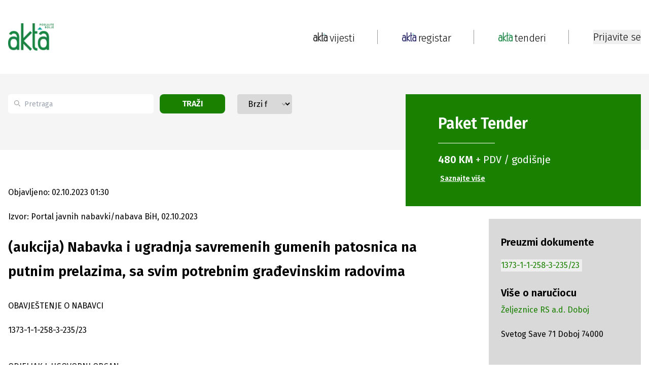

--- FILE ---
content_type: text/html; charset=utf-8
request_url: https://www.akta.ba/tenderi/robe/2308439/aukcija-nabavka-i-ugradnja-savremenih-gumenih-patosnica-na-putnim-prelazima-sa-svim-potrebnim-gradev
body_size: 25701
content:
<!DOCTYPE html><html lang="bs"><head><meta charSet="utf-8"/><meta name="viewport" content="width=device-width, initial-scale=1"/><link rel="preload" as="image" href="https://www.akta.ba/Content/NewSiteImages/images/google-play.svg" fetchPriority="high"/><link rel="stylesheet" href="/_next/static/css/1eb09d2bd54ca864.css" data-precedence="next"/><link rel="stylesheet" href="/_next/static/css/844e112a27631908.css" data-precedence="next"/><link rel="stylesheet" href="/_next/static/css/fad3eae9b7ecfc1f.css" data-precedence="next"/><link rel="preload" as="script" fetchPriority="low" href="/_next/static/chunks/webpack-1bda9815c54132ee.js"/><script src="/_next/static/chunks/fd9d1056-5769978de613fb39.js" async=""></script><script src="/_next/static/chunks/2117-727000ef90bca73f.js" async=""></script><script src="/_next/static/chunks/main-app-98567d6600fca0b4.js" async=""></script><script src="/_next/static/chunks/2972-e10f2bf4ec611339.js" async=""></script><script src="/_next/static/chunks/5878-1bebe8f7a6cee456.js" async=""></script><script src="/_next/static/chunks/5953-3bca26219b322fd6.js" async=""></script><script src="/_next/static/chunks/605-12d343a2d7041ed3.js" async=""></script><script src="/_next/static/chunks/7153-44800412a89bf97f.js" async=""></script><script src="/_next/static/chunks/2449-8f356d4837ec1505.js" async=""></script><script src="/_next/static/chunks/7110-ffa5c8ac6f5fee2e.js" async=""></script><script src="/_next/static/chunks/288-01b56b31200254c1.js" async=""></script><script src="/_next/static/chunks/6289-31c6ee090f81c862.js" async=""></script><script src="/_next/static/chunks/9278-09fb928f0a7dc6d5.js" async=""></script><script src="/_next/static/chunks/app/(static-pages-and-profile)/layout-f6bbcb1dad59c926.js" async=""></script><script src="/_next/static/chunks/aaea2bcf-238c2184edf3cae3.js" async=""></script><script src="/_next/static/chunks/164f4fb6-d9d26f78cdc8e71c.js" async=""></script><script src="/_next/static/chunks/8003-764f24d2a0d3c608.js" async=""></script><script src="/_next/static/chunks/2944-6e4729bd634a689e.js" async=""></script><script src="/_next/static/chunks/7951-32c86efdddd0510d.js" async=""></script><script src="/_next/static/chunks/1411-2defd4eb9a7e4801.js" async=""></script><script src="/_next/static/chunks/8822-87cd08a6da96cc8a.js" async=""></script><script src="/_next/static/chunks/6546-64e4d03990e17d96.js" async=""></script><script src="/_next/static/chunks/4991-575d4a1c614ffd2a.js" async=""></script><script src="/_next/static/chunks/4040-e118e7b5d69a5408.js" async=""></script><script src="/_next/static/chunks/app/(registar-and-tenders)/tenderi/%5Btype%5D/%5BtenderId%5D/%5Bname%5D/page-86be574f48760a0e.js" async=""></script><script src="/_next/static/chunks/5851-cf6b8e91232262be.js" async=""></script><script src="/_next/static/chunks/app/layout-920cff2de90a07d6.js" async=""></script><script src="/_next/static/chunks/app/error-a9423f2ca8939919.js" async=""></script><link rel="preload" href="https://securepubads.g.doubleclick.net/tag/js/gpt.js" as="script"/><title>(aukcija) Nabavka i ugradnja savremenih gumenih patosnica na putnim prelazima, sa svim potrebnim građevinskim radovima - Akta.ba Tenderi</title><meta name="description" content="(aukcija) Nabavka i ugradnja savremenih gumenih patosnica na putnim prelazima, sa svim potrebnim građevinskim radovima - Željeznice RS a.d. Doboj - 02.10.2023."/><meta name="application-name" content="Akta.ba"/><link rel="author" href="https://www.akta.ba/kontakt"/><meta name="author" content="https://www.akta.ba"/><meta name="keywords" content="tenderi, akta.ba, Potrepštine za izgradnju željezničkih šina, Djelovi pružnog prelaza, Građevinski radovi"/><meta name="robots" content="index, follow, max-snippet:-1, max-image-preview:large, max-video-preview:-1"/><meta name="al:ios:url" content="akta.ba://https://www.akta.ba/tenderi/robe/2308439/aukcija-nabavka-i-ugradnja-savremenih-gumenih-patosnica-na-putnim-prelazima-sa-svim-potrebnim-gradevinskim-radovima"/><meta name="al:android:url" content="akta.ba://https://www.akta.ba/tenderi/robe/2308439/aukcija-nabavka-i-ugradnja-savremenih-gumenih-patosnica-na-putnim-prelazima-sa-svim-potrebnim-gradevinskim-radovima"/><meta name="publishdate" content="02.10.2023."/><meta name="facebook_domain_verification" content="wmdiswqrotp2z05zdty6mimzexueo1"/><meta name="article_publisher" content="https://www.facebook.com/poslujtebolje/"/><meta name="article_author" content="akta.ba"/><meta name="copyright" content="Copyright &amp;copy; 2005 - 2026 Akta.ba, All Rights Reserved"/><link rel="canonical" href="https://www.akta.ba/tenderi/robe/2308439/aukcija-nabavka-i-ugradnja-savremenih-gumenih-patosnica-na-putnim-prelazima-sa-svim-potrebnim-gradevinskim-radovima"/><meta property="fb:app_id" content="455837427946649"/><meta property="fb:admins" content="367705389830"/><meta name="google-site-verification" content="XA4ecn3s6Wa9Ll4V1DhQZeNL-Vfrp6_C4kzvJyFUTD4"/><meta property="og:title" content="(aukcija) Nabavka i ugradnja savremenih gumenih patosnica na putnim prelazima, sa svim potrebnim građevinskim radovima - Akta.ba Tenderi"/><meta property="og:description" content="(aukcija) Nabavka i ugradnja savremenih gumenih patosnica na putnim prelazima, sa svim potrebnim građevinskim radovima - Željeznice RS a.d. Doboj - 02.10.2023."/><meta property="og:url" content="https://www.akta.ba/tenderi/robe/2308439/aukcija-nabavka-i-ugradnja-savremenih-gumenih-patosnica-na-putnim-prelazima-sa-svim-potrebnim-gradevinskim-radovima"/><meta property="og:image" content="https://www.akta.ba/Content/SiteImages/akta_tenderi.png"/><meta property="og:image:alt" content="tenderi"/><meta property="og:image:width" content="852"/><meta property="og:image:height" content="415"/><meta property="og:type" content="article"/><meta name="twitter:card" content="summary_large_image"/><meta name="twitter:site" content="@Akta_bh"/><meta name="twitter:creator" content="@Akta_bh"/><meta name="twitter:title" content="(aukcija) Nabavka i ugradnja savremenih gumenih patosnica na putnim prelazima, sa svim potrebnim građevinskim radovima - Akta.ba Tenderi"/><meta name="twitter:description" content="(aukcija) Nabavka i ugradnja savremenih gumenih patosnica na putnim prelazima, sa svim potrebnim građevinskim radovima - Željeznice RS a.d. Doboj - 02.10.2023."/><meta name="twitter:image" content="https://www.akta.ba/Content/SiteImages/akta_tenderi.png"/><meta property="al:android:package" content="Akta.ba - Poslujte bolje!"/><meta property="al:android:app_name" content="ba.akta.app"/><link rel="icon" href="/favicon.ico" type="image/x-icon" sizes="16x16"/><script src="/_next/static/chunks/polyfills-42372ed130431b0a.js" noModule=""></script></head><body class="__variable_fa20dc font-fira-sans"><noscript><iframe src="https://www.googletagmanager.com/ns.html?id=GTM-C86Q" height="0" width="0" style="display:none;visibility:hidden"></iframe></noscript><header class="sticky bg-white top-0 z-50 sm:relative"><nav><div class="mx-auto bg-white py-3 flex justify-between items-center xl:max-w-lg lg:max-w-lg md:max-w-md sm:max-w-sm xl:px-0 lg:px-4 md:px-4 sm:px-24 h-[146px] sm:hidden z-50"><div class="flex"><a class="flex flex-col" href="/"><img alt="Akta header logo" loading="lazy" width="90" height="90" decoding="async" data-nimg="1" style="color:transparent;height:auto" srcSet="/_next/image?url=https%3A%2F%2Fwww.akta.ba%2FContent%2FNewSiteImages%2Fimages%2FAkta-tenderi-slogan.png&amp;w=96&amp;q=75 1x, /_next/image?url=https%3A%2F%2Fwww.akta.ba%2FContent%2FNewSiteImages%2Fimages%2FAkta-tenderi-slogan.png&amp;w=256&amp;q=75 2x" src="/_next/image?url=https%3A%2F%2Fwww.akta.ba%2FContent%2FNewSiteImages%2Fimages%2FAkta-tenderi-slogan.png&amp;w=256&amp;q=75"/></a></div><nav class="flex items-center"><a class="flex" href="/"><img alt="Pocetna link logo" loading="lazy" width="28" height="28" decoding="async" data-nimg="1" style="color:transparent;object-fit:contain" srcSet="/_next/image?url=https%3A%2F%2Fwww.akta.ba%2FContent%2FNewSiteImages%2Fimages%2FAkta-vijesti4x.png&amp;w=32&amp;q=75 1x, /_next/image?url=https%3A%2F%2Fwww.akta.ba%2FContent%2FNewSiteImages%2Fimages%2FAkta-vijesti4x.png&amp;w=64&amp;q=75 2x" src="/_next/image?url=https%3A%2F%2Fwww.akta.ba%2FContent%2FNewSiteImages%2Fimages%2FAkta-vijesti4x.png&amp;w=64&amp;q=75"/><p class="text-xl md:text-base font-light text-black relative top-[2px] left-1">vijesti</p></a><div class="px-48 md:px-24 flex justify-center"><div class="h-[28px] w-px border-r-[1px] border-gray-dark"></div></div><a class="flex" href="/registar"><img alt="Registar link logo" loading="lazy" width="28" height="28" decoding="async" data-nimg="1" style="color:transparent;object-fit:contain" srcSet="/_next/image?url=https%3A%2F%2Fwww.akta.ba%2FContent%2FNewSiteImages%2Fimages%2FAkta-registar.png&amp;w=32&amp;q=75 1x, /_next/image?url=https%3A%2F%2Fwww.akta.ba%2FContent%2FNewSiteImages%2Fimages%2FAkta-registar.png&amp;w=64&amp;q=75 2x" src="/_next/image?url=https%3A%2F%2Fwww.akta.ba%2FContent%2FNewSiteImages%2Fimages%2FAkta-registar.png&amp;w=64&amp;q=75"/><p class="text-xl md:text-base font-light text-black relative top-[2px] left-1">registar</p></a><div class="px-48 md:px-24 flex justify-center"><div class="h-[28px] w-px border-r-[1px] border-gray-dark"></div></div><a class="flex" href="/tenderi"><img alt="Tenderi link logo" loading="lazy" width="28" height="28" decoding="async" data-nimg="1" style="color:transparent;object-fit:contain" srcSet="/_next/image?url=https%3A%2F%2Fwww.akta.ba%2FContent%2FNewSiteImages%2Fimages%2FAkta-tenderi.png&amp;w=32&amp;q=75 1x, /_next/image?url=https%3A%2F%2Fwww.akta.ba%2FContent%2FNewSiteImages%2Fimages%2FAkta-tenderi.png&amp;w=64&amp;q=75 2x" src="/_next/image?url=https%3A%2F%2Fwww.akta.ba%2FContent%2FNewSiteImages%2Fimages%2FAkta-tenderi.png&amp;w=64&amp;q=75"/><p class="text-xl md:text-base font-light text-black relative top-[2px] left-1">tenderi</p></a><div class="px-48 md:px-24 flex justify-center"><div class="h-[28px] w-px border-r-[1px] border-gray-dark"></div></div></nav></div><!--$--><!--/$--><!--$--><!--/$--></nav><div class="relative h-20 pt-24 mx-auto w-full lg:max-w-lg md:max-w-md sm:max-w-sm xl:hidden lg:hidden md:hidden sm:block"><div class="flex items-center justify-between px-24"><a class="flex flex-col" href="/"><img alt="Akta headerlogo" loading="lazy" width="52" height="25" decoding="async" data-nimg="1" style="color:transparent;object-fit:contain" srcSet="/_next/image?url=https%3A%2F%2Fwww.akta.ba%2FContent%2FNewSiteImages%2Fimages%2FAkta-tenderi-slogan.png&amp;w=64&amp;q=75 1x, /_next/image?url=https%3A%2F%2Fwww.akta.ba%2FContent%2FNewSiteImages%2Fimages%2FAkta-tenderi-slogan.png&amp;w=128&amp;q=75 2x" src="/_next/image?url=https%3A%2F%2Fwww.akta.ba%2FContent%2FNewSiteImages%2Fimages%2FAkta-tenderi-slogan.png&amp;w=128&amp;q=75"/></a><div class="flex items-center gap-2"><button><img alt="Close menu" loading="lazy" width="28" height="18" decoding="async" data-nimg="1" style="color:transparent;width:auto;height:auto" src="https://www.akta.ba/Content/NewSiteImages/images/menu.svg"/></button></div></div></div></header><div class="h-full-both-header"><div class="mx-auto w-full lg:max-w-lg md:max-w-md sm:max-w-sm h-full-both-header bg-white"><!--$--><div class="max-w-full"><div id="div-gpt-ad-1725878349949-0" class="mx-auto md:mx-24 sm:mx-24 flex justify-center items-center google-ad"></div></div><div class="bg-body"><div class="mx-auto xl:max-w-lg lg:max-w-lg md:max-w-md sm:max-w-sm xl:px-0 lg:px-4 md:px-4 sm:px-24 flex max-h-[150px] md:max-h-fit md:gap-4 sm:flex-col sm:gap-0 sm:max-h-fit justify-between mb-72 sm:pb-24 sm:mb-0"><div class="xl:hidden lg:hidden md:hidden md-mid:hidden sm:block mb-48"><div class="bg-green text-white flex flex-col sm:w-full sm:h-fit items-start justify-center translate-y-10 sm:translate-y-8 md:place-self-start py-10 px-16 sm:px-10 md:px-10 mb-4 sm:mb-0"><h2 class="m-0 text-3xl font-bold mb-5">Paket <span class="font-bold">Tender</span></h2><hr class="w-1/3"/><p class="regular-20 mt-5"><span class="font-bold">480 KM</span> + PDV / godišnje</p><a class="font-bold text-sm mt-3 p-1 text-left underline hover:text-gray" href="/tenderi/paketi">Saznajte više</a></div></div><div class="flex sm:flex-col justify-between my-10 w-1/2 md:w-2/3 md-mid:w-2/3 sm:w-full sm:mt-10 sm:my-0 sm:space-y-8 pr-16 md:pr-8 md-mid:pr-8 sm:pr-0"><div class="relative flex"><div class="absolute top-3 flex items-center ps-3 pointer-events-none"><svg class="w-3 h-3 text-gray-dark" aria-hidden="true" xmlns="http://www.w3.org/2000/svg" fill="none" viewBox="0 0 20 20"><path stroke="currentColor" stroke-linecap="round" stroke-linejoin="round" stroke-width="2" d="m19 19-4-4m0-7A7 7 0 1 1 1 8a7 7 0 0 1 14 0Z"></path></svg></div><input type="search" id="default-search" class="block px-[13px] ps-[32px] bg-white text-sm text-gray-dark rounded-[5px] bg-gray-light h-[38px] w-[342px] md:w-[200px] sm:w-full focus:outline-none" placeholder="Pretraga" value=""/><button class="bg-green text-white uppercase font-sm font-bold rounded-lg transition duration-200 h-[38px] px-4 ml-3 mr-6 sm:mr-0 w-1/3">Traži</button></div><div class="relative w-56 sm:w-full"><select class="block appearance-none w-full bg-gray border border-gray text-black py-2 px-4 pr-8 rounded leading-tight focus:outline-none focus:bg-white focus:border-gray"><option value="" selected="">Brzi filter</option><option value="ws_40">Robe - potražnja</option><option value="ws_42">Usluge - potražnja</option><option value="ws_41">Radovi - potražnja</option><option value="ws_46">Nekretnine - potražnja</option><option value="ws_43">Robe - ponuda</option><option value="ws_45">Usluge - ponuda</option><option value="ws_44">Radovi - ponuda</option><option value="ws_47">Nekretnine - ponuda</option><option value="ws_C">Poništenja</option><option value="ws_F">Izmjene</option><option value="ws_60">Prodaja potraživanja</option><option value="ws_57">Licitacije - ponuda</option><option value="ws_62">Javni pozivi, konkursi, oglasi, grantovi</option><option value="ws_48">Privatizacije, berze</option><option value="ws_59">Skupštine</option><option value="ws_56">Regulacioni planovi</option><option value="ws_stecaj">Stečaj: prodaja imovine i kompanije u stečaju</option><option value="ws_Odluke">Odluke o pokretanju postupaka</option><option value="ws_54">Planovi nabavki</option><option value="ws_4">EU i međunarodni tenderi</option><option value="ws_H">Pregovarački postupak / sporazum</option><option value="ws_64">Obavještenja / Oglasi</option><option value="ws_63">Javne rasprave</option><option value="ws_65">Ekološke dozvole</option><option value="ws_godisnji">Godišnje nabavke</option><option value="prodaja_pr_lica">Prodaja pravnog lica</option><option value="ws_50">Ostalo</option><option value="ws_B">Dodjele ugovora</option></select><div class="pointer-events-none absolute top-3 right-0 flex items-center px-2 text-gray-dark"><svg class="fill-current h-4 w-4" xmlns="http://www.w3.org/2000/svg" viewBox="0 0 20 20"><path d="M5.293 7.293a1 1 0 011.414 0L10 10.586l3.293-3.293a1 1 0 011.414 1.414l-4 4a1 1 0 01-1.414 0l-4-4a1 1 0 010-1.414z"></path></svg></div></div></div><div class="xl:block lg:block md:block md-mid:block sm:hidden w-[464px] md:w-[300px]  md-mid:w-[300px] mb-48"><div class="bg-green text-white flex flex-col sm:w-full sm:h-fit items-start justify-center translate-y-10 sm:translate-y-8 md:place-self-start py-10 px-16 sm:px-10 md:px-10 mb-4 sm:mb-0"><h2 class="m-0 text-3xl font-bold mb-5">Paket <span class="font-bold">Tender</span></h2><hr class="w-1/3"/><p class="regular-20 mt-5"><span class="font-bold">480 KM</span> + PDV / godišnje</p><a class="font-bold text-sm mt-3 p-1 text-left underline hover:text-gray" href="/tenderi/paketi">Saznajte više</a></div></div></div></div><div class="mx-auto w-full xl:max-w-lg lg:max-w-lg md:max-w-md sm:max-w-sm xl:px-0 lg:px-4 md:px-4 sm:px-24 undefined"><div class="grid grid-flow-col sm:grid-flow-row md:grid-flow-row md:grid-rows-1 sm:grid-rows-1 grid-cols-2 md:grid-cols-2 sm:grid-cols-1 gap-x-12 sm:gap-24 mb-8"><div class="row-span-1 col-span-2 sm:col-span-1 sm:row-span-1"><div class="flex flex-col items-start md:pr-8 sm:pr-0 sm:mt-24"><p class="text-base sm:text-xs ">Objavljeno: 02.10.2023 01:30</p><p class="text-base mt-24  ">Izvor: Portal javnih nabavki/nabava BiH, 02.10.2023<!-- --> </p><h1 class="text-[28px] leading-[48px] sm:text-xl mt-24 ">(aukcija) Nabavka i ugradnja savremenih gumenih patosnica na putnim prelazima, sa svim potrebnim građevinskim radovima<!-- --> </h1><div id="PrintContent" class="mt-8 sm:mt-48 text-base font-normal table-from-backend"><!--$!--><template data-dgst="BAILOUT_TO_CLIENT_SIDE_RENDERING"></template><p></p><!--/$--></div><div class="flex flex-wrap sm:flex-col justify-center sm:items-center sm:space-y-4 space-x-4 sm:w-full sm:space-x-0"><div class="mt-11 flex justify-between space-x-4 mb-24"><button><div class="border border-custom-gray-light w-[34px] h-[34px] min-w-[34px] min-h-[34px] flex items-center justify-center rounded-full"><img alt="Facebook" loading="lazy" width="26" height="26" decoding="async" data-nimg="1" style="color:transparent" src="https://www.akta.ba/Content/NewSiteImages/images/social-media/facebook.svg"/></div></button><button><div class="border border-custom-gray-light w-[34px] h-[34px] min-w-[34px] min-h-[34px] flex items-center justify-center rounded-full"><img alt="Twitter" loading="lazy" width="26" height="26" decoding="async" data-nimg="1" style="color:transparent" src="https://www.akta.ba/Content/NewSiteImages/images/social-media/twitter.svg"/></div></button><button><div class="border border-custom-gray-light w-[34px] h-[34px] min-w-[34px] min-h-[34px] flex items-center justify-center rounded-full"><img alt="LinkedIn" loading="lazy" width="26" height="26" decoding="async" data-nimg="1" style="color:transparent" src="https://www.akta.ba/Content/NewSiteImages/images/social-media/linkedin.svg"/></div></button><button><div class="border border-custom-gray-light w-[34px] h-[34px] min-w-[34px] min-h-[34px] flex items-center justify-center rounded-full"><img alt="YouTube" loading="lazy" width="26" height="26" decoding="async" data-nimg="1" style="color:transparent" src="https://www.akta.ba/Content/NewSiteImages/images/pinterest.svg"/></div></button><button><div class="border border-custom-gray-light w-[34px] h-[34px] min-w-[34px] min-h-[34px] flex items-center justify-center rounded-full"><img alt="Viber" loading="lazy" width="26" height="26" decoding="async" data-nimg="1" style="color:transparent" src="https://www.akta.ba/Content/NewSiteImages/images/social-media/viber.svg"/></div></button></div></div></div></div><div class="row-span-1 col-span-1"><div class="max-w-[464px] sm:w-[320px] pt-48 sm:mx-auto xl:h-full lg:h-full"><div id="div-gpt-ad-1726316998819-0" class="mx-auto md:mx-24 sm:mx-24 flex justify-center items-center google-ad"></div><div class="py-8 px-6 mb-48 mt-4 bg-gray"><div class="mb-6"><h2 class="text-xl font-bold">Preuzmi dokumente</h2><ul class="mt-2 space-y-1 m"><li class="text-green py-1 text-start"><button class="mt-2 text-green"><span class="hover-underline">1373-1-1-258-3-235/23</span></button></li></ul></div><div class="mb-48"><h2 class="text-xl font-bold">Više o naručiocu</h2><a class="mt-2 text-green block hover-underline" href="https://www.akta.ba/registar/7800/zeljeznice-rs-ad-doboj">Željeznice RS a.d. Doboj</a><br/>Svetog Save 71  Doboj  74000</div></div><div class="mx-auto sticky top-[20px] flex justify-center items-center mb-16 sticky-add"><div id="div-gpt-ad-1726316565836-0" class="mx-auto md:mx-24 sm:mx-24 flex justify-center items-center google-ad"></div></div></div></div></div></div><div id="div-gpt-ad-1725374932946-0" class="mx-auto md:mx-24 sm:mx-24 flex justify-center items-center google-ad"></div><!--/$--></div></div><footer class="bg-black"><div class="flex sm:flex-col justify-between bg-black mx-auto xl:max-w-lg lg:max-w-lg md:max-w-md sm:max-w-sm xl:px-0 lg:px-4 md:px-4 sm:px-24 py-[66px]"><div class="w-[30%] sm:w-full"><a href="/"><img alt="Akta footer logo" loading="lazy" width="98" height="64" decoding="async" data-nimg="1" class="mt-[14px]" style="color:transparent;height:auto" src="https://www.akta.ba/Content/NewSiteImages/images/footer-logo.svg"/></a><p class="text-white mt-24">Poslujte bolje!</p><div class="mt-11 flex gap-2 w-[190px]"><a class="" target="_blank" href="https://www.instagram.com/akta.ba/"><div class="bg-white w-[24px] h-[24px] min-w-[24px] min-h-[24px] flex items-center justify-center rounded-full"><img alt="Instagram" loading="lazy" width="20" height="20" decoding="async" data-nimg="1" style="color:transparent" src="https://www.akta.ba/Content/NewSiteImages/images/social-media/instagram.svg"/></div></a><a class="" target="_blank" href="https://www.facebook.com/poslujtebolje/"><div class="bg-white w-[24px] h-[24px] min-w-[24px] min-h-[24px] flex items-center justify-center rounded-full"><img alt="Facebook" loading="lazy" width="20" height="20" decoding="async" data-nimg="1" style="color:transparent" src="https://www.akta.ba/Content/NewSiteImages/images/social-media/facebook.svg"/></div></a><a class="" target="_blank" href="https://www.youtube.com/user/ekapijaba"><div class="bg-white w-[24px] h-[24px] min-w-[24px] min-h-[24px] flex items-center justify-center rounded-full"><img alt="YouTube" loading="lazy" width="20" height="20" decoding="async" data-nimg="1" style="color:transparent" src="https://www.akta.ba/Content/NewSiteImages/images/social-media/youtube.svg"/></div></a><a class="" target="_blank" href="https://www.tiktok.com/@akta.ba"><div class="bg-white w-[24px] h-[24px] min-w-[24px] min-h-[24px] flex items-center justify-center rounded-full"><img alt="Tiktok" loading="lazy" width="20" height="20" decoding="async" data-nimg="1" style="color:transparent" src="https://www.akta.ba/Content/NewSiteImages/images/social-media/tiktok.svg"/></div></a><a class="" target="_blank" href="https://www.linkedin.com/company/ekapija-ba/?trk=biz-companies-cym"><div class="bg-white w-[24px] h-[24px] min-w-[24px] min-h-[24px] flex items-center justify-center rounded-full"><img alt="LinkedIn" loading="lazy" width="20" height="20" decoding="async" data-nimg="1" style="color:transparent" src="https://www.akta.ba/Content/NewSiteImages/images/social-media/linkedin.svg"/></div></a><a class="" target="_blank" href="https://invite.viber.com/?g2=AQBj961%2FIeqi4Eq6ulwP39Hf26B4YSjgliyyIfGq6sN4OgFJDxNCkkT1xTuGtTeg&amp;lang=en"><div class="bg-white w-[24px] h-[24px] min-w-[24px] min-h-[24px] flex items-center justify-center rounded-full"><img alt="Viber" loading="lazy" width="20" height="20" decoding="async" data-nimg="1" style="color:transparent" src="https://www.akta.ba/Content/NewSiteImages/images/social-media/viber.svg"/></div></a><a class="" target="_blank" href="https://x.com/Akta_bh"><div class="bg-white w-[24px] h-[24px] min-w-[24px] min-h-[24px] flex items-center justify-center rounded-full"><img alt="Twitter" loading="lazy" width="20" height="20" decoding="async" data-nimg="1" style="color:transparent" src="https://www.akta.ba/Content/NewSiteImages/images/social-media/twitter.svg"/></div></a><a class="" target="_blank" href="https://www.akta.ba/rss"><div class="bg-white w-[24px] h-[24px] min-w-[24px] min-h-[24px] flex items-center justify-center rounded-full"><img alt="Rss" loading="lazy" width="20" height="20" decoding="async" data-nimg="1" style="color:transparent" srcSet="/_next/image?url=https%3A%2F%2Fwww.akta.ba%2FContent%2FNewSiteImages%2Fimages%2Frss.png%20&amp;w=32&amp;q=75 1x, /_next/image?url=https%3A%2F%2Fwww.akta.ba%2FContent%2FNewSiteImages%2Fimages%2Frss.png%20&amp;w=48&amp;q=75 2x" src="/_next/image?url=https%3A%2F%2Fwww.akta.ba%2FContent%2FNewSiteImages%2Fimages%2Frss.png%20&amp;w=48&amp;q=75"/></div></a></div><div class="xl:hidden lg:hidden md:hidden md-mid:hidden sm:block mt-6"><div class="flex justify-between md:justify-start sm:justify-start md:flex-col sm:flex-col "><div class="w-[13%] sm:mb-4"><a class="text-xl text-white sm:text-base hover-underline" href="/">POČETNA</a><ul class="md:hidden sm:hidden mt-24"><li class="text-white mt-3"><a class="text-sm hover-underline" href="/vijesti">Vijesti</a></li><li class="text-white mt-3"><a class="text-sm hover-underline" href="/investicije">Investicije</a></li><li class="text-white mt-3"><a class="text-sm hover-underline" href="/kapital">Kapital</a></li><li class="text-white mt-3"><a class="text-sm hover-underline" href="/eu">Eu</a></li><li class="text-white mt-3"><a class="text-sm hover-underline" href="/najave">Najave</a></li><li class="text-white mt-3"><a class="text-sm hover-underline" href="/licnosti">Ličnosti</a></li><li class="text-white mt-3"><a class="text-sm hover-underline" href="/karijera">Karijera</a></li><li class="text-white mt-3"><a class="text-sm hover-underline" href="/pauza">Pauza</a></li><li class="text-white mt-3"><a class="text-sm hover-underline" href="/analize">Analize</a></li><li class="text-white mt-3"><a class="text-sm hover-underline" href="/podcast">Podcast</a></li><li class="text-white mt-3"><a class="text-sm hover-underline" href="/promo">Promo</a></li></ul></div><div class="w-[13%] mr-24 sm:mb-4"><a class="text-xl text-white md:mt-24 sm:mt-3 sm:text-base hover-underline" href="/registar">REGISTAR</a><ul class="md:hidden sm:hidden mt-24 sm:text-base"><li class="text-white mt-3"><a class="text-sm font-normal hover-underline" href="/registar">Pretraga registra</a></li><li class="text-white mt-3"><a class="text-sm mt-3 font-normal hover-underline" href="/registar/paketi">Ponuda usluga Registra</a></li></ul></div><div class="w-[15%] mr-24  sm:mb-4"><a class="text-xl text-white md:mt-24 sm:mt-3 sm:text-base hover-underline" href="/tenderi">TENDERI</a><ul class="md:hidden sm:hidden mt-24"><li class="text-white mt-3"><a class="text-sm font-normal hover-underline" href="/tenderi">Pretraga Tendera i drugih Javnih poziva</a></li><li class="text-white mt-3"><a class="text-sm font-normal hover-underline" href="/tenderi/paketi">Ponuda usluga Tenderi</a></li></ul></div><div class="w-[13%] mr-24  sm:mb-4"><a class="text-xl text-white md:mt-24 sm:mt-3 sm:text-base hover-underline" href="/promo">PROMO</a><ul class="md:hidden sm:hidden mt-24"><li class="text-white  mt-3"><a class="text-sm hover-underline" href="/promo">Pregled promo članaka</a></li><li class="text-white  mt-3"><a class="text-sm hover-underline" href="/promo/paket">Ponuda promo usluga</a></li></ul></div><div class="mr-24 sm:mr-0 sm:mb-4"><a class="text-xl text-white md:mt-24 sm:mt-3 sm:text-base hover-underline" href="/">AKTA.BA</a><ul class="mt-24 sm:mt-0"><li class="text-white mt-3"><a class="text-sm hover-underline" href="/o-nama">O Nama</a></li><li class="text-white mt-3"><a class="text-sm hover-underline" href="/kontakt">Kontakt</a></li><li class="text-white mt-3"><a class="text-sm hover-underline" href="/cjenovnik">Cjenovnik</a></li><li class="text-white mt-3"><a class="text-sm hover-underline" href="/certifikat-izvrsnosti">Certifikat izvrsnosti</a></li><li class="text-white mt-3"><a class="text-sm hover-underline" href="/marketing">Marketing</a></li><li class="text-white mt-3"><a class="text-sm hover-underline" href="/medijsko-pokroviteljstvo">Medijsko pokroviteljstvo</a></li></ul></div></div><hr class="border-b border-white mt-4 w-1/2 "/></div><div class="mt-72 sm:mt-24"><a class="text-white font-normal sm:text-sm block py-3 hover-underline" href="/termsofuse">Uslovi korištenja</a><a class="text-white font-normal sm:text-sm block py-3 hover-underline" href="/politika-privatnosti">Politika privatnosti</a><a class="text-white font-normal sm:text-sm block py-3 hover-underline" href="/uredjivacke-smjernice">Uređivačke smjernice</a><a class="text-white font-normal sm:text-sm block py-3 hover-underline" href="/faq">Česta pitanja</a><p class="text-white pt-24 text-xs font-light sm:text-xs">Copyright ©2005 - 2026 Akta.ba Sva prava zadržana.</p><p class="text-white text-xs font-light pt-2 sm:text-xs">Zabranjeno preuzimanje sadržaja bez dozvole izdavača. Ova elektronska serijska publikacija registrovana je pod ISSN brojem: ISSN 1986-6968 (Online)</p></div></div><div class="px-[52px] flex justify-center md:hidden sm:hidden"><div class="h-[405px] w-px border-r-[1px] border-gray-dark"></div></div><div class="sm:hidden"><div class="flex justify-between md:justify-start sm:justify-start md:flex-col sm:flex-col "><div class="w-[13%] sm:mb-4"><a class="text-xl text-white sm:text-base hover-underline" href="/">POČETNA</a><ul class="md:hidden sm:hidden mt-24"><li class="text-white mt-3"><a class="text-sm hover-underline" href="/vijesti">Vijesti</a></li><li class="text-white mt-3"><a class="text-sm hover-underline" href="/investicije">Investicije</a></li><li class="text-white mt-3"><a class="text-sm hover-underline" href="/kapital">Kapital</a></li><li class="text-white mt-3"><a class="text-sm hover-underline" href="/eu">Eu</a></li><li class="text-white mt-3"><a class="text-sm hover-underline" href="/najave">Najave</a></li><li class="text-white mt-3"><a class="text-sm hover-underline" href="/licnosti">Ličnosti</a></li><li class="text-white mt-3"><a class="text-sm hover-underline" href="/karijera">Karijera</a></li><li class="text-white mt-3"><a class="text-sm hover-underline" href="/pauza">Pauza</a></li><li class="text-white mt-3"><a class="text-sm hover-underline" href="/analize">Analize</a></li><li class="text-white mt-3"><a class="text-sm hover-underline" href="/podcast">Podcast</a></li><li class="text-white mt-3"><a class="text-sm hover-underline" href="/promo">Promo</a></li></ul></div><div class="w-[13%] mr-24 sm:mb-4"><a class="text-xl text-white md:mt-24 sm:mt-3 sm:text-base hover-underline" href="/registar">REGISTAR</a><ul class="md:hidden sm:hidden mt-24 sm:text-base"><li class="text-white mt-3"><a class="text-sm font-normal hover-underline" href="/registar">Pretraga registra</a></li><li class="text-white mt-3"><a class="text-sm mt-3 font-normal hover-underline" href="/registar/paketi">Ponuda usluga Registra</a></li></ul></div><div class="w-[15%] mr-24  sm:mb-4"><a class="text-xl text-white md:mt-24 sm:mt-3 sm:text-base hover-underline" href="/tenderi">TENDERI</a><ul class="md:hidden sm:hidden mt-24"><li class="text-white mt-3"><a class="text-sm font-normal hover-underline" href="/tenderi">Pretraga Tendera i drugih Javnih poziva</a></li><li class="text-white mt-3"><a class="text-sm font-normal hover-underline" href="/tenderi/paketi">Ponuda usluga Tenderi</a></li></ul></div><div class="w-[13%] mr-24  sm:mb-4"><a class="text-xl text-white md:mt-24 sm:mt-3 sm:text-base hover-underline" href="/promo">PROMO</a><ul class="md:hidden sm:hidden mt-24"><li class="text-white  mt-3"><a class="text-sm hover-underline" href="/promo">Pregled promo članaka</a></li><li class="text-white  mt-3"><a class="text-sm hover-underline" href="/promo/paket">Ponuda promo usluga</a></li></ul></div><div class="mr-24 sm:mr-0 sm:mb-4"><a class="text-xl text-white md:mt-24 sm:mt-3 sm:text-base hover-underline" href="/">AKTA.BA</a><ul class="mt-24 sm:mt-0"><li class="text-white mt-3"><a class="text-sm hover-underline" href="/o-nama">O Nama</a></li><li class="text-white mt-3"><a class="text-sm hover-underline" href="/kontakt">Kontakt</a></li><li class="text-white mt-3"><a class="text-sm hover-underline" href="/cjenovnik">Cjenovnik</a></li><li class="text-white mt-3"><a class="text-sm hover-underline" href="/certifikat-izvrsnosti">Certifikat izvrsnosti</a></li><li class="text-white mt-3"><a class="text-sm hover-underline" href="/marketing">Marketing</a></li><li class="text-white mt-3"><a class="text-sm hover-underline" href="/medijsko-pokroviteljstvo">Medijsko pokroviteljstvo</a></li></ul></div></div></div><div class="w-[13%] mr-24 sm:mt-8 sm:w-full"><p class="text-xl text-white sm:text-base text-lg">AKTA APLIKACIJA</p><div class="flex flex-col sm:flex-row sm"><a href="https://play.google.com/store/apps/details?id=ba.akta.app&amp;pli=1"><img alt="Google play Akta aplikacija" fetchPriority="high" width="136" height="47" decoding="async" data-nimg="1" class="mt-[19px] sm:mt-0" style="color:transparent" src="https://www.akta.ba/Content/NewSiteImages/images/google-play.svg"/></a><a href="https://apps.apple.com/hr/app/akta-ba/id910463013"><img alt="apple store Akta aplikacija" loading="lazy" width="133" height="39" decoding="async" data-nimg="1" class="mt-[14px] sm:mt-1 sm:ml-4" style="color:transparent" src="https://www.akta.ba/Content/NewSiteImages/images/app-store.svg"/></a></div></div></div></footer><script src="/_next/static/chunks/webpack-1bda9815c54132ee.js" async=""></script><script>(self.__next_f=self.__next_f||[]).push([0]);self.__next_f.push([2,null])</script><script>self.__next_f.push([1,"1:HL[\"/_next/static/css/1eb09d2bd54ca864.css\",\"style\"]\n2:HL[\"/_next/static/css/844e112a27631908.css\",\"style\"]\n3:HL[\"/_next/static/css/fad3eae9b7ecfc1f.css\",\"style\"]\n"])</script><script>self.__next_f.push([1,"4:I[12846,[],\"\"]\n6:\"$Sreact.suspense\"\n8:I[4707,[],\"\"]\nc:I[36423,[],\"\"]\nd:I[14415,[\"2972\",\"static/chunks/2972-e10f2bf4ec611339.js\",\"5878\",\"static/chunks/5878-1bebe8f7a6cee456.js\",\"5953\",\"static/chunks/5953-3bca26219b322fd6.js\",\"605\",\"static/chunks/605-12d343a2d7041ed3.js\",\"7153\",\"static/chunks/7153-44800412a89bf97f.js\",\"2449\",\"static/chunks/2449-8f356d4837ec1505.js\",\"7110\",\"static/chunks/7110-ffa5c8ac6f5fee2e.js\",\"288\",\"static/chunks/288-01b56b31200254c1.js\",\"6289\",\"static/chunks/6289-31c6ee090f81c862.js\",\"9278\",\"static/chunks/9278-09fb928f0a7dc6d5.js\",\"1924\",\"static/chunks/app/(static-pages-and-profile)/layout-f6bbcb1dad59c926.js\"],\"default\"]\ne:I[72972,[\"8218\",\"static/chunks/aaea2bcf-238c2184edf3cae3.js\",\"2505\",\"static/chunks/164f4fb6-d9d26f78cdc8e71c.js\",\"2972\",\"static/chunks/2972-e10f2bf4ec611339.js\",\"5878\",\"static/chunks/5878-1bebe8f7a6cee456.js\",\"5953\",\"static/chunks/5953-3bca26219b322fd6.js\",\"605\",\"static/chunks/605-12d343a2d7041ed3.js\",\"7153\",\"static/chunks/7153-44800412a89bf97f.js\",\"2449\",\"static/chunks/2449-8f356d4837ec1505.js\",\"8003\",\"static/chunks/8003-764f24d2a0d3c608.js\",\"2944\",\"static/chunks/2944-6e4729bd634a689e.js\",\"7951\",\"static/chunks/7951-32c86efdddd0510d.js\",\"1411\",\"static/chunks/1411-2defd4eb9a7e4801.js\",\"288\",\"static/chunks/288-01b56b31200254c1.js\",\"6289\",\"static/chunks/6289-31c6ee090f81c862.js\",\"8822\",\"static/chunks/8822-87cd08a6da96cc8a.js\",\"6546\",\"static/chunks/6546-64e4d03990e17d96.js\",\"4991\",\"static/chunks/4991-575d4a1c614ffd2a.js\",\"4040\",\"static/chunks/4040-e118e7b5d69a5408.js\",\"6315\",\"static/chunks/app/(registar-and-tenders)/tenderi/%5Btype%5D/%5BtenderId%5D/%5Bname%5D/page-86be574f48760a0e.js\"],\"\"]\nf:I[65878,[\"8218\",\"static/chunks/aaea2bcf-238c2184edf3cae3.js\",\"2505\",\"static/chunks/164f4fb6-d9d26f78cdc8e71c.js\",\"2972\",\"static/chunks/2972-e10f2bf4ec611339.js\",\"5878\",\"static/chunks/5878-1bebe8f7a6cee456.js\",\"5953\",\"static/chunks/5953-3bca26219b322fd6.js\",\"605\",\"static/chunks/605-12d343a2d7041ed3.js\",\"7153\",\"static/chunks/7153-44800412a89bf97f.js\",\"2449\",\"static/chunks/2449-8f356d4837ec1"])</script><script>self.__next_f.push([1,"505.js\",\"8003\",\"static/chunks/8003-764f24d2a0d3c608.js\",\"2944\",\"static/chunks/2944-6e4729bd634a689e.js\",\"7951\",\"static/chunks/7951-32c86efdddd0510d.js\",\"1411\",\"static/chunks/1411-2defd4eb9a7e4801.js\",\"288\",\"static/chunks/288-01b56b31200254c1.js\",\"6289\",\"static/chunks/6289-31c6ee090f81c862.js\",\"8822\",\"static/chunks/8822-87cd08a6da96cc8a.js\",\"6546\",\"static/chunks/6546-64e4d03990e17d96.js\",\"4991\",\"static/chunks/4991-575d4a1c614ffd2a.js\",\"4040\",\"static/chunks/4040-e118e7b5d69a5408.js\",\"6315\",\"static/chunks/app/(registar-and-tenders)/tenderi/%5Btype%5D/%5BtenderId%5D/%5Bname%5D/page-86be574f48760a0e.js\"],\"Image\"]\n10:I[40853,[\"2972\",\"static/chunks/2972-e10f2bf4ec611339.js\",\"5878\",\"static/chunks/5878-1bebe8f7a6cee456.js\",\"5953\",\"static/chunks/5953-3bca26219b322fd6.js\",\"605\",\"static/chunks/605-12d343a2d7041ed3.js\",\"7153\",\"static/chunks/7153-44800412a89bf97f.js\",\"2449\",\"static/chunks/2449-8f356d4837ec1505.js\",\"7110\",\"static/chunks/7110-ffa5c8ac6f5fee2e.js\",\"288\",\"static/chunks/288-01b56b31200254c1.js\",\"6289\",\"static/chunks/6289-31c6ee090f81c862.js\",\"9278\",\"static/chunks/9278-09fb928f0a7dc6d5.js\",\"1924\",\"static/chunks/app/(static-pages-and-profile)/layout-f6bbcb1dad59c926.js\"],\"default\"]\n11:I[69338,[\"2972\",\"static/chunks/2972-e10f2bf4ec611339.js\",\"5878\",\"static/chunks/5878-1bebe8f7a6cee456.js\",\"5953\",\"static/chunks/5953-3bca26219b322fd6.js\",\"605\",\"static/chunks/605-12d343a2d7041ed3.js\",\"7153\",\"static/chunks/7153-44800412a89bf97f.js\",\"2449\",\"static/chunks/2449-8f356d4837ec1505.js\",\"7110\",\"static/chunks/7110-ffa5c8ac6f5fee2e.js\",\"288\",\"static/chunks/288-01b56b31200254c1.js\",\"6289\",\"static/chunks/6289-31c6ee090f81c862.js\",\"9278\",\"static/chunks/9278-09fb928f0a7dc6d5.js\",\"1924\",\"static/chunks/app/(static-pages-and-profile)/layout-f6bbcb1dad59c926.js\"],\"default\"]\n12:I[90393,[\"2972\",\"static/chunks/2972-e10f2bf4ec611339.js\",\"5878\",\"static/chunks/5878-1bebe8f7a6cee456.js\",\"5953\",\"static/chunks/5953-3bca26219b322fd6.js\",\"605\",\"static/chunks/605-12d343a2d7041ed3.js\",\"7153\",\"static/chunks/7153-44800412a89bf97f.js\",\"2449\",\"static/chunk"])</script><script>self.__next_f.push([1,"s/2449-8f356d4837ec1505.js\",\"7110\",\"static/chunks/7110-ffa5c8ac6f5fee2e.js\",\"288\",\"static/chunks/288-01b56b31200254c1.js\",\"6289\",\"static/chunks/6289-31c6ee090f81c862.js\",\"9278\",\"static/chunks/9278-09fb928f0a7dc6d5.js\",\"1924\",\"static/chunks/app/(static-pages-and-profile)/layout-f6bbcb1dad59c926.js\"],\"default\"]\n13:I[18096,[\"2972\",\"static/chunks/2972-e10f2bf4ec611339.js\",\"5878\",\"static/chunks/5878-1bebe8f7a6cee456.js\",\"5953\",\"static/chunks/5953-3bca26219b322fd6.js\",\"605\",\"static/chunks/605-12d343a2d7041ed3.js\",\"7153\",\"static/chunks/7153-44800412a89bf97f.js\",\"2449\",\"static/chunks/2449-8f356d4837ec1505.js\",\"7110\",\"static/chunks/7110-ffa5c8ac6f5fee2e.js\",\"288\",\"static/chunks/288-01b56b31200254c1.js\",\"6289\",\"static/chunks/6289-31c6ee090f81c862.js\",\"9278\",\"static/chunks/9278-09fb928f0a7dc6d5.js\",\"1924\",\"static/chunks/app/(static-pages-and-profile)/layout-f6bbcb1dad59c926.js\"],\"default\"]\n14:I[68183,[\"2972\",\"static/chunks/2972-e10f2bf4ec611339.js\",\"5878\",\"static/chunks/5878-1bebe8f7a6cee456.js\",\"5953\",\"static/chunks/5953-3bca26219b322fd6.js\",\"605\",\"static/chunks/605-12d343a2d7041ed3.js\",\"7153\",\"static/chunks/7153-44800412a89bf97f.js\",\"2449\",\"static/chunks/2449-8f356d4837ec1505.js\",\"7110\",\"static/chunks/7110-ffa5c8ac6f5fee2e.js\",\"288\",\"static/chunks/288-01b56b31200254c1.js\",\"6289\",\"static/chunks/6289-31c6ee090f81c862.js\",\"9278\",\"static/chunks/9278-09fb928f0a7dc6d5.js\",\"1924\",\"static/chunks/app/(static-pages-and-profile)/layout-f6bbcb1dad59c926.js\"],\"default\"]\n15:I[88003,[\"8218\",\"static/chunks/aaea2bcf-238c2184edf3cae3.js\",\"2505\",\"static/chunks/164f4fb6-d9d26f78cdc8e71c.js\",\"2972\",\"static/chunks/2972-e10f2bf4ec611339.js\",\"5878\",\"static/chunks/5878-1bebe8f7a6cee456.js\",\"5953\",\"static/chunks/5953-3bca26219b322fd6.js\",\"605\",\"static/chunks/605-12d343a2d7041ed3.js\",\"7153\",\"static/chunks/7153-44800412a89bf97f.js\",\"2449\",\"static/chunks/2449-8f356d4837ec1505.js\",\"8003\",\"static/chunks/8003-764f24d2a0d3c608.js\",\"2944\",\"static/chunks/2944-6e4729bd634a689e.js\",\"7951\",\"static/chunks/7951-32c86efdddd0510d.js\",\"1411\",\"static/chunks/1411-2d"])</script><script>self.__next_f.push([1,"efd4eb9a7e4801.js\",\"288\",\"static/chunks/288-01b56b31200254c1.js\",\"6289\",\"static/chunks/6289-31c6ee090f81c862.js\",\"8822\",\"static/chunks/8822-87cd08a6da96cc8a.js\",\"6546\",\"static/chunks/6546-64e4d03990e17d96.js\",\"4991\",\"static/chunks/4991-575d4a1c614ffd2a.js\",\"4040\",\"static/chunks/4040-e118e7b5d69a5408.js\",\"6315\",\"static/chunks/app/(registar-and-tenders)/tenderi/%5Btype%5D/%5BtenderId%5D/%5Bname%5D/page-86be574f48760a0e.js\"],\"\"]\n16:I[27154,[\"2972\",\"static/chunks/2972-e10f2bf4ec611339.js\",\"5878\",\"static/chunks/5878-1bebe8f7a6cee456.js\",\"5953\",\"static/chunks/5953-3bca26219b322fd6.js\",\"605\",\"static/chunks/605-12d343a2d7041ed3.js\",\"8003\",\"static/chunks/8003-764f24d2a0d3c608.js\",\"5851\",\"static/chunks/5851-cf6b8e91232262be.js\",\"1690\",\"static/chunks/app/layout-920cff2de90a07d6.js\"],\"default\"]\n17:I[10376,[\"7601\",\"static/chunks/app/error-a9423f2ca8939919.js\"],\"default\"]\n19:I[15391,[\"2972\",\"static/chunks/2972-e10f2bf4ec611339.js\",\"5878\",\"static/chunks/5878-1bebe8f7a6cee456.js\",\"5953\",\"static/chunks/5953-3bca26219b322fd6.js\",\"605\",\"static/chunks/605-12d343a2d7041ed3.js\",\"8003\",\"static/chunks/8003-764f24d2a0d3c608.js\",\"5851\",\"static/chunks/5851-cf6b8e91232262be.js\",\"1690\",\"static/chunks/app/layout-920cff2de90a07d6.js\"],\"default\"]\n1b:I[61060,[],\"\"]\n9:[\"type\",\"robe\",\"d\"]\na:[\"tenderId\",\"2308439\",\"d\"]\nb:[\"name\",\"aukcija-nabavka-i-ugradnja-savremenih-gumenih-patosnica-na-putnim-prelazima-sa-svim-potrebnim-gradev\",\"d\"]\n1c:[]\n"])</script><script>self.__next_f.push([1,"0:[\"$\",\"$L4\",null,{\"buildId\":\"KDBJP_eykAKYZvB6Lu89d\",\"assetPrefix\":\"\",\"urlParts\":[\"\",\"tenderi\",\"robe\",\"2308439\",\"aukcija-nabavka-i-ugradnja-savremenih-gumenih-patosnica-na-putnim-prelazima-sa-svim-potrebnim-gradev\"],\"initialTree\":[\"\",{\"children\":[\"(registar-and-tenders)\",{\"children\":[\"tenderi\",{\"children\":[[\"type\",\"robe\",\"d\"],{\"children\":[[\"tenderId\",\"2308439\",\"d\"],{\"children\":[[\"name\",\"aukcija-nabavka-i-ugradnja-savremenih-gumenih-patosnica-na-putnim-prelazima-sa-svim-potrebnim-gradev\",\"d\"],{\"children\":[\"__PAGE__\",{}]}]}]}]}]}]},\"$undefined\",\"$undefined\",true],\"initialSeedData\":[\"\",{\"children\":[\"(registar-and-tenders)\",{\"children\":[\"tenderi\",{\"children\":[[\"type\",\"robe\",\"d\"],{\"children\":[[\"tenderId\",\"2308439\",\"d\"],{\"children\":[[\"name\",\"aukcija-nabavka-i-ugradnja-savremenih-gumenih-patosnica-na-putnim-prelazima-sa-svim-potrebnim-gradev\",\"d\"],{\"children\":[\"__PAGE__\",{},[[\"$L5\",[\"$\",\"div\",null,{\"className\":\"mx-auto w-full lg:max-w-lg md:max-w-md sm:max-w-sm h-full-both-header bg-white\",\"children\":[\"$\",\"$6\",\"company=2308439\",{\"fallback\":[\"$\",\"div\",null,{\"className\":\"absolute inset-0 flex justify-center items-center bg-opacity-50\",\"children\":[\"$\",\"div\",null,{\"className\":\"w-12 h-12 border-4 border-gray-dark border-b-transparent rounded-full animate-spin\"}]}],\"children\":\"$L7\"}]}],[[\"$\",\"link\",\"0\",{\"rel\":\"stylesheet\",\"href\":\"/_next/static/css/fad3eae9b7ecfc1f.css\",\"precedence\":\"next\",\"crossOrigin\":\"$undefined\"}]]],null],null]},[null,[\"$\",\"$L8\",null,{\"parallelRouterKey\":\"children\",\"segmentPath\":[\"children\",\"(registar-and-tenders)\",\"children\",\"tenderi\",\"children\",\"$9\",\"children\",\"$a\",\"children\",\"$b\",\"children\"],\"error\":\"$undefined\",\"errorStyles\":\"$undefined\",\"errorScripts\":\"$undefined\",\"template\":[\"$\",\"$Lc\",null,{}],\"templateStyles\":\"$undefined\",\"templateScripts\":\"$undefined\",\"notFound\":\"$undefined\",\"notFoundStyles\":\"$undefined\"}]],null]},[null,[\"$\",\"$L8\",null,{\"parallelRouterKey\":\"children\",\"segmentPath\":[\"children\",\"(registar-and-tenders)\",\"children\",\"tenderi\",\"children\",\"$9\",\"children\",\"$a\",\"children\"],\"error\":\"$undefined\",\"errorStyles\":\"$undefined\",\"errorScripts\":\"$undefined\",\"template\":[\"$\",\"$Lc\",null,{}],\"templateStyles\":\"$undefined\",\"templateScripts\":\"$undefined\",\"notFound\":\"$undefined\",\"notFoundStyles\":\"$undefined\"}]],null]},[null,[\"$\",\"$L8\",null,{\"parallelRouterKey\":\"children\",\"segmentPath\":[\"children\",\"(registar-and-tenders)\",\"children\",\"tenderi\",\"children\",\"$9\",\"children\"],\"error\":\"$undefined\",\"errorStyles\":\"$undefined\",\"errorScripts\":\"$undefined\",\"template\":[\"$\",\"$Lc\",null,{}],\"templateStyles\":\"$undefined\",\"templateScripts\":\"$undefined\",\"notFound\":\"$undefined\",\"notFoundStyles\":\"$undefined\"}]],null]},[null,[\"$\",\"$L8\",null,{\"parallelRouterKey\":\"children\",\"segmentPath\":[\"children\",\"(registar-and-tenders)\",\"children\",\"tenderi\",\"children\"],\"error\":\"$undefined\",\"errorStyles\":\"$undefined\",\"errorScripts\":\"$undefined\",\"template\":[\"$\",\"$Lc\",null,{}],\"templateStyles\":\"$undefined\",\"templateScripts\":\"$undefined\",\"notFound\":\"$undefined\",\"notFoundStyles\":\"$undefined\"}]],null]},[[null,[[\"$\",\"header\",null,{\"className\":\"sticky bg-white top-0 z-50 sm:relative\",\"children\":[[\"$\",\"nav\",null,{\"children\":[[\"$\",\"div\",null,{\"className\":\"mx-auto bg-white py-3 flex justify-between items-center xl:max-w-lg lg:max-w-lg md:max-w-md sm:max-w-sm xl:px-0 lg:px-4 md:px-4 sm:px-24 h-[146px] sm:hidden z-50\",\"children\":[[\"$\",\"$Ld\",null,{}],[\"$\",\"nav\",null,{\"className\":\"flex items-center\",\"children\":[[\"$\",\"$Le\",null,{\"href\":\"/\",\"className\":\"flex\",\"children\":[[\"$\",\"$Lf\",null,{\"src\":\"https://www.akta.ba/Content/NewSiteImages/images/Akta-vijesti4x.png\",\"width\":28,\"height\":28,\"style\":{\"objectFit\":\"contain\"},\"alt\":\"Pocetna link logo\"}],[\"$\",\"p\",null,{\"className\":\"text-xl md:text-base font-light text-black relative top-[2px] left-1\",\"children\":\"vijesti\"}]]}],[\"$\",\"div\",null,{\"className\":\"px-48 md:px-24 flex justify-center\",\"children\":[\"$\",\"div\",null,{\"className\":\"h-[28px] w-px border-r-[1px] border-gray-dark\"}]}],[\"$\",\"$Le\",null,{\"href\":\"/registar\",\"className\":\"flex\",\"children\":[[\"$\",\"$Lf\",null,{\"src\":\"https://www.akta.ba/Content/NewSiteImages/images/Akta-registar.png\",\"width\":28,\"height\":28,\"style\":{\"objectFit\":\"contain\"},\"alt\":\"Registar link logo\"}],[\"$\",\"p\",null,{\"className\":\"text-xl md:text-base font-light text-black relative top-[2px] left-1\",\"children\":\"registar\"}]]}],[\"$\",\"div\",null,{\"className\":\"px-48 md:px-24 flex justify-center\",\"children\":[\"$\",\"div\",null,{\"className\":\"h-[28px] w-px border-r-[1px] border-gray-dark\"}]}],[\"$\",\"$Le\",null,{\"href\":\"/tenderi\",\"className\":\"flex\",\"children\":[[\"$\",\"$Lf\",null,{\"src\":\"https://www.akta.ba/Content/NewSiteImages/images/Akta-tenderi.png\",\"width\":28,\"height\":28,\"style\":{\"objectFit\":\"contain\"},\"alt\":\"Tenderi link logo\"}],[\"$\",\"p\",null,{\"className\":\"text-xl md:text-base font-light text-black relative top-[2px] left-1\",\"children\":\"tenderi\"}]]}],[\"$\",\"$L10\",null,{}],[\"$\",\"div\",null,{\"className\":\"px-48 md:px-24 flex justify-center\",\"children\":[\"$\",\"div\",null,{\"className\":\"h-[28px] w-px border-r-[1px] border-gray-dark\"}]}],[\"$\",\"$L11\",null,{}]]}]]}],[\"$\",\"$6\",null,{\"fallback\":\"$undefined\",\"children\":[\"$\",\"$L12\",null,{}]}],[\"$\",\"$6\",null,{\"fallback\":\"$undefined\",\"children\":[\"$\",\"$L13\",null,{}]}]]}],[\"$\",\"$L14\",null,{}]]}],[\"$\",\"div\",null,{\"className\":\"h-full-both-header\",\"children\":[\"$\",\"$L8\",null,{\"parallelRouterKey\":\"children\",\"segmentPath\":[\"children\",\"(registar-and-tenders)\",\"children\"],\"error\":\"$undefined\",\"errorStyles\":\"$undefined\",\"errorScripts\":\"$undefined\",\"template\":[\"$\",\"$Lc\",null,{}],\"templateStyles\":\"$undefined\",\"templateScripts\":\"$undefined\",\"notFound\":\"$undefined\",\"notFoundStyles\":\"$undefined\"}]}]]],null],null]},[[[[\"$\",\"link\",\"0\",{\"rel\":\"stylesheet\",\"href\":\"/_next/static/css/1eb09d2bd54ca864.css\",\"precedence\":\"next\",\"crossOrigin\":\"$undefined\"}],[\"$\",\"link\",\"1\",{\"rel\":\"stylesheet\",\"href\":\"/_next/static/css/844e112a27631908.css\",\"precedence\":\"next\",\"crossOrigin\":\"$undefined\"}]],[\"$\",\"html\",null,{\"lang\":\"bs\",\"children\":[[\"$\",\"head\",null,{\"children\":[\"$\",\"$L15\",null,{\"id\":\"gtm-script\",\"children\":\"(function(w,d,s,l,i){w[l]=w[l]||[];w[l].push({'gtm.start':new Date().getTime(),event:'gtm.js'});var f=d.getElementsByTagName(s)[0],j=d.createElement(s),dl=l!='dataLayer'?'\u0026l='+l:'';j.async=true;j.src='https://www.googletagmanager.com/gtm.js?id='+i+dl;f.parentNode.insertBefore(j,f);})(window,document,'script','dataLayer','GTM-C86Q');\"}]}],[\"$\",\"body\",null,{\"className\":\"__variable_fa20dc font-fira-sans\",\"children\":[[\"$\",\"noscript\",null,{\"children\":[\"$\",\"iframe\",null,{\"src\":\"https://www.googletagmanager.com/ns.html?id=GTM-C86Q\",\"height\":\"0\",\"width\":\"0\",\"style\":{\"display\":\"none\",\"visibility\":\"hidden\"}}]}],[\"$\",\"$L15\",null,{\"strategy\":\"afterInteractive\",\"id\":\"script-component-ad\",\"src\":\"https://securepubads.g.doubleclick.net/tag/js/gpt.js\"}],[\"$\",\"$L16\",null,{\"children\":[[\"$\",\"$L8\",null,{\"parallelRouterKey\":\"children\",\"segmentPath\":[\"children\"],\"error\":\"$17\",\"errorStyles\":[],\"errorScripts\":[],\"template\":[\"$\",\"$Lc\",null,{}],\"templateStyles\":\"$undefined\",\"templateScripts\":\"$undefined\",\"notFound\":[\"$\",\"div\",null,{\"className\":\"h-full-business-header flex flex-col items-center justify-center\\\" bg-gray\",\"children\":[\"$\",\"div\",null,{\"className\":\"w-full flex-grow flex flex-col items-center justify-center\",\"children\":[[\"$\",\"h1\",null,{\"className\":\"text-[300px] leading-[330px] md:text-8xl md:leading-10 sm:text-4xl sm:leading-5 text-black\",\"children\":\"404\"}],[\"$\",\"h3\",null,{\"className\":\"mt-[40px] text-black text-4xl md:text-2xl sm:text-xl font-normal\",\"children\":\"Ne možemo pronaći stranicu koju tražite\"}],[\"$\",\"div\",null,{\"className\":\"mt-[60px] space-24 flex flex-col\",\"children\":[\"$\",\"$Le\",null,{\"href\":\"/\",\"className\":\"px-4 py-2 bg-blue text-white text-sm font-bold rounded sm:text-xs\",\"children\":\"VRATITE SE NA POČETNU STRANICU\"}]}]]}]}],\"notFoundStyles\":[]}],\"$L18\"]}],[\"$\",\"$L19\",null,{}]]}]]}]],null],null],\"couldBeIntercepted\":false,\"initialHead\":[null,\"$L1a\"],\"globalErrorComponent\":\"$1b\",\"missingSlots\":\"$W1c\"}]\n"])</script><script>self.__next_f.push([1,"18:[\"$\",\"footer\",null,{\"className\":\"bg-black\",\"children\":[\"$\",\"div\",null,{\"className\":\"flex sm:flex-col justify-between bg-black mx-auto xl:max-w-lg lg:max-w-lg md:max-w-md sm:max-w-sm xl:px-0 lg:px-4 md:px-4 sm:px-24 py-[66px]\",\"children\":[[\"$\",\"div\",null,{\"className\":\"w-[30%] sm:w-full\",\"children\":[[\"$\",\"$Le\",null,{\"href\":\"/\",\"children\":[\"$\",\"$Lf\",null,{\"src\":\"https://www.akta.ba/Content/NewSiteImages/images/footer-logo.svg\",\"width\":98,\"height\":64,\"className\":\"mt-[14px]\",\"style\":{\"height\":\"auto\"},\"alt\":\"Akta footer logo\"}]}],[\"$\",\"p\",null,{\"className\":\"text-white mt-24\",\"children\":\"Poslujte bolje!\"}],[\"$\",\"div\",null,{\"className\":\"mt-11 flex gap-2 w-[190px]\",\"children\":[[\"$\",\"$Le\",null,{\"href\":\"https://www.instagram.com/akta.ba/\",\"className\":\"\",\"target\":\"_blank\",\"children\":[\"$\",\"div\",null,{\"className\":\"bg-white w-[24px] h-[24px] min-w-[24px] min-h-[24px] flex items-center justify-center rounded-full\",\"children\":[\"$\",\"$Lf\",null,{\"src\":\"https://www.akta.ba/Content/NewSiteImages/images/social-media/instagram.svg\",\"alt\":\"Instagram\",\"width\":20,\"height\":20}]}]}],[\"$\",\"$Le\",null,{\"href\":\"https://www.facebook.com/poslujtebolje/\",\"className\":\"\",\"target\":\"_blank\",\"children\":[\"$\",\"div\",null,{\"className\":\"bg-white w-[24px] h-[24px] min-w-[24px] min-h-[24px] flex items-center justify-center rounded-full\",\"children\":[\"$\",\"$Lf\",null,{\"src\":\"https://www.akta.ba/Content/NewSiteImages/images/social-media/facebook.svg\",\"alt\":\"Facebook\",\"width\":20,\"height\":20}]}]}],[\"$\",\"$Le\",null,{\"href\":\"https://www.youtube.com/user/ekapijaba\",\"className\":\"\",\"target\":\"_blank\",\"children\":[\"$\",\"div\",null,{\"className\":\"bg-white w-[24px] h-[24px] min-w-[24px] min-h-[24px] flex items-center justify-center rounded-full\",\"children\":[\"$\",\"$Lf\",null,{\"src\":\"https://www.akta.ba/Content/NewSiteImages/images/social-media/youtube.svg\",\"alt\":\"YouTube\",\"width\":20,\"height\":20}]}]}],[\"$\",\"$Le\",null,{\"href\":\"https://www.tiktok.com/@akta.ba\",\"className\":\"\",\"target\":\"_blank\",\"children\":[\"$\",\"div\",null,{\"className\":\"bg-white w-[24px] h-[24px] min-w-[24px] min-h-[24px] flex items-center justify-center rounded-full\",\"children\":[\"$\",\"$Lf\",null,{\"src\":\"https://www.akta.ba/Content/NewSiteImages/images/social-media/tiktok.svg\",\"alt\":\"Tiktok\",\"width\":20,\"height\":20}]}]}],[\"$\",\"$Le\",null,{\"href\":\"https://www.linkedin.com/company/ekapija-ba/?trk=biz-companies-cym\",\"className\":\"\",\"target\":\"_blank\",\"children\":[\"$\",\"div\",null,{\"className\":\"bg-white w-[24px] h-[24px] min-w-[24px] min-h-[24px] flex items-center justify-center rounded-full\",\"children\":[\"$\",\"$Lf\",null,{\"src\":\"https://www.akta.ba/Content/NewSiteImages/images/social-media/linkedin.svg\",\"alt\":\"LinkedIn\",\"width\":20,\"height\":20}]}]}],[\"$\",\"$Le\",null,{\"href\":\"https://invite.viber.com/?g2=AQBj961%2FIeqi4Eq6ulwP39Hf26B4YSjgliyyIfGq6sN4OgFJDxNCkkT1xTuGtTeg\u0026lang=en\",\"className\":\"\",\"target\":\"_blank\",\"children\":[\"$\",\"div\",null,{\"className\":\"bg-white w-[24px] h-[24px] min-w-[24px] min-h-[24px] flex items-center justify-center rounded-full\",\"children\":[\"$\",\"$Lf\",null,{\"src\":\"https://www.akta.ba/Content/NewSiteImages/images/social-media/viber.svg\",\"alt\":\"Viber\",\"width\":20,\"height\":20}]}]}],[\"$\",\"$Le\",null,{\"href\":\"https://x.com/Akta_bh\",\"className\":\"\",\"target\":\"_blank\",\"children\":[\"$\",\"div\",null,{\"className\":\"bg-white w-[24px] h-[24px] min-w-[24px] min-h-[24px] flex items-center justify-center rounded-full\",\"children\":[\"$\",\"$Lf\",null,{\"src\":\"https://www.akta.ba/Content/NewSiteImages/images/social-media/twitter.svg\",\"alt\":\"Twitter\",\"width\":20,\"height\":20}]}]}],[\"$\",\"$Le\",null,{\"href\":\"https://www.akta.ba/rss\",\"className\":\"\",\"target\":\"_blank\",\"children\":[\"$\",\"div\",null,{\"className\":\"bg-white w-[24px] h-[24px] min-w-[24px] min-h-[24px] flex items-center justify-center rounded-full\",\"children\":[\"$\",\"$Lf\",null,{\"src\":\"https://www.akta.ba/Content/NewSiteImages/images/rss.png \",\"alt\":\"Rss\",\"width\":20,\"height\":20}]}]}]]}],[\"$\",\"div\",null,{\"className\":\"xl:hidden lg:hidden md:hidden md-mid:hidden sm:block mt-6\",\"children\":[[\"$\",\"div\",null,{\"className\":\"flex justify-between md:justify-start sm:justify-start md:flex-col sm:flex-col \",\"children\":[[\"$\",\"div\",null,{\"className\":\"w-[13%] sm:mb-4\",\"children\":[[\"$\",\"$Le\",null,{\"className\":\"text-xl text-white sm:text-base hover-underline\",\"href\":\"/\",\"children\":\"POČETNA\"}],[\"$\",\"ul\",null,{\"className\":\"md:hidden sm:hidden mt-24\",\"children\":[[\"$\",\"li\",\"vijesti\",{\"className\":\"text-white mt-3\",\"children\":[\"$\",\"$Le\",\"vijesti\",{\"href\":\"/vijesti\",\"className\":\"text-sm hover-underline\",\"children\":\"Vijesti\"}]}],[\"$\",\"li\",\"investicije\",{\"className\":\"text-white mt-3\",\"children\":[\"$\",\"$Le\",\"investicije\",{\"href\":\"/investicije\",\"className\":\"text-sm hover-underline\",\"children\":\"Investicije\"}]}],[\"$\",\"li\",\"kapital\",{\"className\":\"text-white mt-3\",\"children\":[\"$\",\"$Le\",\"kapital\",{\"href\":\"/kapital\",\"className\":\"text-sm hover-underline\",\"children\":\"Kapital\"}]}],[\"$\",\"li\",\"eu\",{\"className\":\"text-white mt-3\",\"children\":[\"$\",\"$Le\",\"eu\",{\"href\":\"/eu\",\"className\":\"text-sm hover-underline\",\"children\":\"Eu\"}]}],[\"$\",\"li\",\"najave\",{\"className\":\"text-white mt-3\",\"children\":[\"$\",\"$Le\",\"najave\",{\"href\":\"/najave\",\"className\":\"text-sm hover-underline\",\"children\":\"Najave\"}]}],[\"$\",\"li\",\"licnosti\",{\"className\":\"text-white mt-3\",\"children\":[\"$\",\"$Le\",\"licnosti\",{\"href\":\"/licnosti\",\"className\":\"text-sm hover-underline\",\"children\":\"Ličnosti\"}]}],[\"$\",\"li\",\"karijera\",{\"className\":\"text-white mt-3\",\"children\":[\"$\",\"$Le\",\"karijera\",{\"href\":\"/karijera\",\"className\":\"text-sm hover-underline\",\"children\":\"Karijera\"}]}],[\"$\",\"li\",\"pauza\",{\"className\":\"text-white mt-3\",\"children\":[\"$\",\"$Le\",\"pauza\",{\"href\":\"/pauza\",\"className\":\"text-sm hover-underline\",\"children\":\"Pauza\"}]}],[\"$\",\"li\",\"analize\",{\"className\":\"text-white mt-3\",\"children\":[\"$\",\"$Le\",\"analize\",{\"href\":\"/analize\",\"className\":\"text-sm hover-underline\",\"children\":\"Analize\"}]}],[\"$\",\"li\",\"podcast\",{\"className\":\"text-white mt-3\",\"children\":[\"$\",\"$Le\",\"podcast\",{\"href\":\"/podcast\",\"className\":\"text-sm hover-underline\",\"children\":\"Podcast\"}]}],[\"$\",\"li\",\"promo\",{\"className\":\"text-white mt-3\",\"children\":[\"$\",\"$Le\",\"promo\",{\"href\":\"/promo\",\"className\":\"text-sm hover-underline\",\"children\":\"Promo\"}]}]]}]]}],[\"$\",\"div\",null,{\"className\":\"w-[13%] mr-24 sm:mb-4\",\"children\":[[\"$\",\"$Le\",null,{\"className\":\"text-xl text-white md:mt-24 sm:mt-3 sm:text-base hover-underline\",\"href\":\"/registar\",\"children\":\"REGISTAR\"}],[\"$\",\"ul\",null,{\"className\":\"md:hidden sm:hidden mt-24 sm:text-base\",\"children\":[[\"$\",\"li\",null,{\"className\":\"text-white mt-3\",\"children\":[\"$\",\"$Le\",null,{\"href\":\"/registar\",\"className\":\"text-sm font-normal hover-underline\",\"children\":\"Pretraga registra\"}]}],[\"$\",\"li\",null,{\"className\":\"text-white mt-3\",\"children\":[\"$\",\"$Le\",null,{\"href\":\"/registar/paketi\",\"className\":\"text-sm mt-3 font-normal hover-underline\",\"children\":\"Ponuda usluga Registra\"}]}]]}]]}],[\"$\",\"div\",null,{\"className\":\"w-[15%] mr-24  sm:mb-4\",\"children\":[[\"$\",\"$Le\",null,{\"className\":\"text-xl text-white md:mt-24 sm:mt-3 sm:text-base hover-underline\",\"href\":\"/tenderi\",\"children\":\"TENDERI\"}],[\"$\",\"ul\",null,{\"className\":\"md:hidden sm:hidden mt-24\",\"children\":[[\"$\",\"li\",null,{\"className\":\"text-white mt-3\",\"children\":[\"$\",\"$Le\",null,{\"href\":\"/tenderi\",\"className\":\"text-sm font-normal hover-underline\",\"children\":\"Pretraga Tendera i drugih Javnih poziva\"}]}],[\"$\",\"li\",null,{\"className\":\"text-white mt-3\",\"children\":[\"$\",\"$Le\",null,{\"href\":\"/tenderi/paketi\",\"className\":\"text-sm font-normal hover-underline\",\"children\":\"Ponuda usluga Tenderi\"}]}]]}]]}],[\"$\",\"div\",null,{\"className\":\"w-[13%] mr-24  sm:mb-4\",\"children\":[[\"$\",\"$Le\",null,{\"className\":\"text-xl text-white md:mt-24 sm:mt-3 sm:text-base hover-underline\",\"href\":\"/promo\",\"children\":\"PROMO\"}],[\"$\",\"ul\",null,{\"className\":\"md:hidden sm:hidden mt-24\",\"children\":[[\"$\",\"li\",null,{\"className\":\"text-white  mt-3\",\"children\":[\"$\",\"$Le\",null,{\"href\":\"/promo\",\"className\":\"text-sm hover-underline\",\"children\":\"Pregled promo članaka\"}]}],[\"$\",\"li\",null,{\"className\":\"text-white  mt-3\",\"children\":[\"$\",\"$Le\",null,{\"href\":\"/promo/paket\",\"className\":\"text-sm hover-underline\",\"children\":\"Ponuda promo usluga\"}]}]]}]]}],[\"$\",\"div\",null,{\"className\":\"mr-24 sm:mr-0 sm:mb-4\",\"children\":[[\"$\",\"$Le\",null,{\"className\":\"text-xl text-white md:mt-24 sm:mt-3 sm:text-base hover-underline\",\"href\":\"/\",\"children\":\"AKTA.BA\"}],[\"$\",\"ul\",null,{\"className\":\"mt-24 sm:mt-0\",\"children\":[[\"$\",\"li\",null,{\"className\":\"text-white mt-3\",\"children\":[\"$\",\"$Le\",null,{\"href\":\"/o-nama\",\"className\":\"text-sm hover-underline\",\"children\":\"O Nama\"}]}],[\"$\",\"li\",null,{\"className\":\"text-white mt-3\",\"children\":[\"$\",\"$Le\",null,{\"href\":\"/kontakt\",\"className\":\"text-sm hover-underline\",\"children\":\"Kontakt\"}]}],[\"$\",\"li\",null,{\"className\":\"text-white mt-3\",\"children\":[\"$\",\"$Le\",null,{\"href\":\"/cjenovnik\",\"className\":\"text-sm hover-underline\",\"children\":\"Cjenovnik\"}]}],[\"$\",\"li\",null,{\"className\":\"text-white mt-3\",\"children\":[\"$\",\"$Le\",null,{\"href\":\"/certifikat-izvrsnosti\",\"className\":\"text-sm hover-underline\",\"children\":\"Certifikat izvrsnosti\"}]}],[\"$\",\"li\",null,{\"className\":\"text-white mt-3\",\"children\":[\"$\",\"$Le\",null,{\"href\":\"/marketing\",\"className\":\"text-sm hover-underline\",\"children\":\"Marketing\"}]}],[\"$\",\"li\",null,{\"className\":\"text-white mt-3\",\"children\":[\"$\",\"$Le\",null,{\"href\":\"/medijsko-pokroviteljstvo\",\"className\":\"text-sm hover-underline\",\"children\":\"Medijsko pokroviteljstvo\"}]}]]}]]}]]}],[\"$\",\"hr\",null,{\"className\":\"border-b border-white mt-4 w-1/2 \"}]]}],[\"$\",\"div\",null,{\"className\":\"mt-72 sm:mt-24\",\"children\":[[\"$\",\"$Le\",null,{\"href\":\"/termsofuse\",\"className\":\"text-white font-normal sm:text-sm block py-3 hover-underline\",\"children\":\"Uslovi korištenja\"}],[\"$\",\"$Le\",null,{\"href\":\"/politika-privatnosti\",\"className\":\"text-white font-normal sm:text-sm block py-3 hover-underline\",\"children\":\"Politika privatnosti\"}],[\"$\",\"$Le\",null,{\"href\":\"/uredjivacke-smjernice\",\"className\":\"text-white font-normal sm:text-sm block py-3 hover-underline\",\"children\":\"Uređivačke smjernice\"}],[\"$\",\"$Le\",null,{\"href\":\"/faq\",\"className\":\"text-white font-normal sm:text-sm block py-3 hover-underline\",\"children\":\"Česta pitanja\"}],[\"$\",\"p\",null,{\"className\":\"text-white pt-24 text-xs font-light sm:text-xs\",\"children\":\"Copyright ©2005 - 2026 Akta.ba Sva prava zadržana.\"}],[\"$\",\"p\",null,{\"className\":\"text-white text-xs font-light pt-2 sm:text-xs\",\"children\":\"Zabranjeno preuzimanje sadržaja bez dozvole izdavača. Ova elektronska serijska publikacija registrovana je pod ISSN brojem: ISSN 1986-6968 (Online)\"}]]}]]}],[\"$\",\"div\",null,{\"className\":\"px-[52px] flex justify-center md:hidden sm:hidden\",\"children\":[\"$\",\"div\",null,{\"className\":\"h-[405px] w-px border-r-[1px] border-gray-dark\"}]}],[\"$\",\"div\",null,{\"className\":\"sm:hidden\",\"children\":[\"$\",\"div\",null,{\"className\":\"flex justify-between md:justify-start sm:justify-start md:flex-col sm:flex-col \",\"children\":[[\"$\",\"div\",null,{\"className\":\"w-[13%] sm:mb-4\",\"children\":[[\"$\",\"$Le\",null,{\"className\":\"text-xl text-white sm:text-base hover-underline\",\"href\":\"/\",\"children\":\"POČETNA\"}],[\"$\",\"ul\",null,{\"className\":\"md:hidden sm:hidden mt-24\",\"children\":[[\"$\",\"li\",\"vijesti\",{\"className\":\"text-white mt-3\",\"children\":[\"$\",\"$Le\",\"vijesti\",{\"href\":\"/vijesti\",\"className\":\"text-sm hover-underline\",\"children\":\"Vijesti\"}]}],[\"$\",\"li\",\"investicije\",{\"className\":\"text-white mt-3\",\"children\":[\"$\",\"$Le\",\"investicije\",{\"href\":\"/investicije\",\"className\":\"text-sm hover-underline\",\"children\":\"Investicije\"}]}],[\"$\",\"li\",\"kapital\",{\"className\":\"text-white mt-3\",\"children\":[\"$\",\"$Le\",\"kapital\",{\"href\":\"/kapital\",\"className\":\"text-sm hover-underline\",\"children\":\"Kapital\"}]}],[\"$\",\"li\",\"eu\",{\"className\":\"text-white mt-3\",\"children\":[\"$\",\"$Le\",\"eu\",{\"href\":\"/eu\",\"className\":\"text-sm hover-underline\",\"children\":\"Eu\"}]}],[\"$\",\"li\",\"najave\",{\"className\":\"text-white mt-3\",\"children\":[\"$\",\"$Le\",\"najave\",{\"href\":\"/najave\",\"className\":\"text-sm hover-underline\",\"children\":\"Najave\"}]}],[\"$\",\"li\",\"licnosti\",{\"className\":\"text-white mt-3\",\"children\":[\"$\",\"$Le\",\"licnosti\",{\"href\":\"/licnosti\",\"className\":\"text-sm hover-underline\",\"children\":\"Ličnosti\"}]}],[\"$\",\"li\",\"karijera\",{\"className\":\"text-white mt-3\",\"children\":[\"$\",\"$Le\",\"karijera\",{\"href\":\"/karijera\",\"className\":\"text-sm hover-underline\",\"children\":\"Karijera\"}]}],[\"$\",\"li\",\"pauza\",{\"className\":\"text-white mt-3\",\"children\":[\"$\",\"$Le\",\"pauza\",{\"href\":\"/pauza\",\"className\":\"text-sm hover-underline\",\"children\":\"Pauza\"}]}],[\"$\",\"li\",\"analize\",{\"className\":\"text-white mt-3\",\"children\":[\"$\",\"$Le\",\"analize\",{\"href\":\"/analize\",\"className\":\"text-sm hover-underline\",\"children\":\"Analize\"}]}],[\"$\",\"li\",\"podcast\",{\"className\":\"text-white mt-3\",\"children\":[\"$\",\"$Le\",\"podcast\",{\"href\":\"/podcast\",\"className\":\"text-sm hover-underline\",\"children\":\"Podcast\"}]}],[\"$\",\"li\",\"promo\",{\"className\":\"text-white mt-3\",\"children\":[\"$\",\"$Le\",\"promo\",{\"href\":\"/promo\",\"className\":\"text-sm hover-underline\",\"children\":\"Promo\"}]}]]}]]}],[\"$\",\"div\",null,{\"className\":\"w-[13%] mr-24 sm:mb-4\",\"children\":[[\"$\",\"$Le\",null,{\"className\":\"text-xl text-white md:mt-24 sm:mt-3 sm:text-base hover-underline\",\"href\":\"/registar\",\"children\":\"REGISTAR\"}],[\"$\",\"ul\",null,{\"className\":\"md:hidden sm:hidden mt-24 sm:text-base\",\"children\":[[\"$\",\"li\",null,{\"className\":\"text-white mt-3\",\"children\":[\"$\",\"$Le\",null,{\"href\":\"/registar\",\"className\":\"text-sm font-normal hover-underline\",\"children\":\"Pretraga registra\"}]}],[\"$\",\"li\",null,{\"className\":\"text-white mt-3\",\"children\":[\"$\",\"$Le\",null,{\"href\":\"/registar/paketi\",\"className\":\"text-sm mt-3 font-normal hover-underline\",\"children\":\"Ponuda usluga Registra\"}]}]]}]]}],[\"$\",\"div\",null,{\"className\":\"w-[15%] mr-24  sm:mb-4\",\"children\":[[\"$\",\"$Le\",null,{\"className\":\"text-xl text-white md:mt-24 sm:mt-3 sm:text-base hover-underline\",\"href\":\"/tenderi\",\"children\":\"TENDERI\"}],[\"$\",\"ul\",null,{\"className\":\"md:hidden sm:hidden mt-24\",\"children\":[[\"$\",\"li\",null,{\"className\":\"text-white mt-3\",\"children\":[\"$\",\"$Le\",null,{\"href\":\"/tenderi\",\"className\":\"text-sm font-normal hover-underline\",\"children\":\"Pretraga Tendera i drugih Javnih poziva\"}]}],[\"$\",\"li\",null,{\"className\":\"text-white mt-3\",\"children\":[\"$\",\"$Le\",null,{\"href\":\"/tenderi/paketi\",\"className\":\"text-sm font-normal hover-underline\",\"children\":\"Ponuda usluga Tenderi\"}]}]]}]]}],[\"$\",\"div\",null,{\"className\":\"w-[13%] mr-24  sm:mb-4\",\"children\":[[\"$\",\"$Le\",null,{\"className\":\"text-xl text-white md:mt-24 sm:mt-3 sm:text-base hover-underline\",\"href\":\"/promo\",\"children\":\"PROMO\"}],[\"$\",\"ul\",null,{\"className\":\"md:hidden sm:hidden mt-24\",\"children\":[[\"$\",\"li\",null,{\"className\":\"text-white  mt-3\",\"children\":[\"$\",\"$Le\",null,{\"href\":\"/promo\",\"className\":\"text-sm hover-underline\",\"children\":\"Pregled promo članaka\"}]}],[\"$\",\"li\",null,{\"className\":\"text-white  mt-3\",\"children\":[\"$\",\"$Le\",null,{\"href\":\"/promo/paket\",\"className\":\"text-sm hover-underline\",\"children\":\"Ponuda promo usluga\"}]}]]}]]}],[\"$\",\"div\",null,{\"className\":\"mr-24 sm:mr-0 sm:mb-4\",\"children\":[[\"$\",\"$Le\",null,{\"className\":\"text-xl text-white md:mt-24 sm:mt-3 sm:text-base hover-underline\",\"href\":\"/\",\"children\":\"AKTA.BA\"}],[\"$\",\"ul\",null,{\"className\":\"mt-24 sm:mt-0\",\"children\":[[\"$\",\"li\",null,{\"className\":\"text-white mt-3\",\"children\":[\"$\",\"$Le\",null,{\"href\":\"/o-nama\",\"className\":\"text-sm hover-underline\",\"children\":\"O Nama\"}]}],[\"$\",\"li\",null,{\"className\":\"text-white mt-3\",\"children\":[\"$\",\"$Le\",null,{\"href\":\"/kontakt\",\"className\":\"text-sm hover-underline\",\"children\":\"Kontakt\"}]}],[\"$\",\"li\",null,{\"className\":\"text-white mt-3\",\"children\":[\"$\",\"$Le\",null,{\"href\":\"/cjenovnik\",\"className\":\"text-sm hover-underline\",\"children\":\"Cjenovnik\"}]}],[\"$\",\"li\",null,{\"className\":\"text-white mt-3\",\"children\":[\"$\",\"$Le\",null,{\"href\":\"/certifikat-izvrsnosti\",\"className\":\"text-sm hover-underline\",\"children\":\"Certifikat izvrsnosti\"}]}],[\"$\",\"li\",null,{\"className\":\"text-white mt-3\",\"children\":[\"$\",\"$Le\",null,{\"href\":\"/marketing\",\"className\":\"text-sm hover-underline\",\"children\":\"Marketing\"}]}],[\"$\",\"li\",null,{\"className\":\"text-white mt-3\",\"children\":[\"$\",\"$Le\",null,{\"href\":\"/medijsko-pokroviteljstvo\",\"className\":\"text-sm hover-underline\",\"children\":\"Medijsko pokroviteljstvo\"}]}]]}]]}]]}]}],[\"$\",\"div\",null,{\"className\":\"w-[13%] mr-24 sm:mt-8 sm:w-full\",\"children\":[[\"$\",\"p\",null,{\"className\":\"text-xl text-white sm:text-base text-lg\",\"children\":\"AKTA APLIKACIJA\"}],[\"$\",\"div\",null,{\"className\":\"flex flex-col sm:flex-row sm\",\"children\":[[\"$\",\"$Le\",null,{\"href\":\"https://play.google.com/store/apps/details?id=ba.akta.app\u0026pli=1\",\"children\":[\"$\",\"$Lf\",null,{\"src\":\"https://www.akta.ba/Content/NewSiteImages/images/google-play.svg\",\"width\":136,\"height\":47,\"priority\":true,\"className\":\"mt-[19px] sm:mt-0\",\"alt\":\"Google play Akta aplikacija\"}]}],[\"$\",\"$Le\",null,{\"href\":\"https://apps.apple.com/hr/app/akta-ba/id910463013\",\"children\":[\"$\",\"$Lf\",null,{\"src\":\"https://www.akta.ba/Content/NewSiteImages/images/app-store.svg\",\"width\":133,\"height\":39,\"className\":\"mt-[14px] sm:mt-1 sm:ml-4\",\"alt\":\"apple store Akta aplikacija\"}]}]]}]]}]]}]}]\n"])</script><script>self.__next_f.push([1,"1d:I[77800,[\"8218\",\"static/chunks/aaea2bcf-238c2184edf3cae3.js\",\"2505\",\"static/chunks/164f4fb6-d9d26f78cdc8e71c.js\",\"2972\",\"static/chunks/2972-e10f2bf4ec611339.js\",\"5878\",\"static/chunks/5878-1bebe8f7a6cee456.js\",\"5953\",\"static/chunks/5953-3bca26219b322fd6.js\",\"605\",\"static/chunks/605-12d343a2d7041ed3.js\",\"7153\",\"static/chunks/7153-44800412a89bf97f.js\",\"2449\",\"static/chunks/2449-8f356d4837ec1505.js\",\"8003\",\"static/chunks/8003-764f24d2a0d3c608.js\",\"2944\",\"static/chunks/2944-6e4729bd634a689e.js\",\"7951\",\"static/chunks/7951-32c86efdddd0510d.js\",\"1411\",\"static/chunks/1411-2defd4eb9a7e4801.js\",\"288\",\"static/chunks/288-01b56b31200254c1.js\",\"6289\",\"static/chunks/6289-31c6ee090f81c862.js\",\"8822\",\"static/chunks/8822-87cd08a6da96cc8a.js\",\"6546\",\"static/chunks/6546-64e4d03990e17d96.js\",\"4991\",\"static/chunks/4991-575d4a1c614ffd2a.js\",\"4040\",\"static/chunks/4040-e118e7b5d69a5408.js\",\"6315\",\"static/chunks/app/(registar-and-tenders)/tenderi/%5Btype%5D/%5BtenderId%5D/%5Bname%5D/page-86be574f48760a0e.js\"],\"default\"]\n1e:I[18822,[\"8218\",\"static/chunks/aaea2bcf-238c2184edf3cae3.js\",\"2505\",\"static/chunks/164f4fb6-d9d26f78cdc8e71c.js\",\"2972\",\"static/chunks/2972-e10f2bf4ec611339.js\",\"5878\",\"static/chunks/5878-1bebe8f7a6cee456.js\",\"5953\",\"static/chunks/5953-3bca26219b322fd6.js\",\"605\",\"static/chunks/605-12d343a2d7041ed3.js\",\"7153\",\"static/chunks/7153-44800412a89bf97f.js\",\"2449\",\"static/chunks/2449-8f356d4837ec1505.js\",\"8003\",\"static/chunks/8003-764f24d2a0d3c608.js\",\"2944\",\"static/chunks/2944-6e4729bd634a689e.js\",\"7951\",\"static/chunks/7951-32c86efdddd0510d.js\",\"1411\",\"static/chunks/1411-2defd4eb9a7e4801.js\",\"288\",\"static/chunks/288-01b56b31200254c1.js\",\"6289\",\"static/chunks/6289-31c6ee090f81c862.js\",\"8822\",\"static/chunks/8822-87cd08a6da96cc8a.js\",\"6546\",\"static/chunks/6546-64e4d03990e17d96.js\",\"4991\",\"static/chunks/4991-575d4a1c614ffd2a.js\",\"4040\",\"static/chunks/4040-e118e7b5d69a5408.js\",\"6315\",\"static/chunks/app/(registar-and-tenders)/tenderi/%5Btype%5D/%5BtenderId%5D/%5Bname%5D/page-86be574f48760a0e.js\"],\"default\"]\n1f:I[46987,[\"8218\",\"stat"])</script><script>self.__next_f.push([1,"ic/chunks/aaea2bcf-238c2184edf3cae3.js\",\"2505\",\"static/chunks/164f4fb6-d9d26f78cdc8e71c.js\",\"2972\",\"static/chunks/2972-e10f2bf4ec611339.js\",\"5878\",\"static/chunks/5878-1bebe8f7a6cee456.js\",\"5953\",\"static/chunks/5953-3bca26219b322fd6.js\",\"605\",\"static/chunks/605-12d343a2d7041ed3.js\",\"7153\",\"static/chunks/7153-44800412a89bf97f.js\",\"2449\",\"static/chunks/2449-8f356d4837ec1505.js\",\"8003\",\"static/chunks/8003-764f24d2a0d3c608.js\",\"2944\",\"static/chunks/2944-6e4729bd634a689e.js\",\"7951\",\"static/chunks/7951-32c86efdddd0510d.js\",\"1411\",\"static/chunks/1411-2defd4eb9a7e4801.js\",\"288\",\"static/chunks/288-01b56b31200254c1.js\",\"6289\",\"static/chunks/6289-31c6ee090f81c862.js\",\"8822\",\"static/chunks/8822-87cd08a6da96cc8a.js\",\"6546\",\"static/chunks/6546-64e4d03990e17d96.js\",\"4991\",\"static/chunks/4991-575d4a1c614ffd2a.js\",\"4040\",\"static/chunks/4040-e118e7b5d69a5408.js\",\"6315\",\"static/chunks/app/(registar-and-tenders)/tenderi/%5Btype%5D/%5BtenderId%5D/%5Bname%5D/page-86be574f48760a0e.js\"],\"default\"]\n20:I[45970,[\"8218\",\"static/chunks/aaea2bcf-238c2184edf3cae3.js\",\"2505\",\"static/chunks/164f4fb6-d9d26f78cdc8e71c.js\",\"2972\",\"static/chunks/2972-e10f2bf4ec611339.js\",\"5878\",\"static/chunks/5878-1bebe8f7a6cee456.js\",\"5953\",\"static/chunks/5953-3bca26219b322fd6.js\",\"605\",\"static/chunks/605-12d343a2d7041ed3.js\",\"7153\",\"static/chunks/7153-44800412a89bf97f.js\",\"2449\",\"static/chunks/2449-8f356d4837ec1505.js\",\"8003\",\"static/chunks/8003-764f24d2a0d3c608.js\",\"2944\",\"static/chunks/2944-6e4729bd634a689e.js\",\"7951\",\"static/chunks/7951-32c86efdddd0510d.js\",\"1411\",\"static/chunks/1411-2defd4eb9a7e4801.js\",\"288\",\"static/chunks/288-01b56b31200254c1.js\",\"6289\",\"static/chunks/6289-31c6ee090f81c862.js\",\"8822\",\"static/chunks/8822-87cd08a6da96cc8a.js\",\"6546\",\"static/chunks/6546-64e4d03990e17d96.js\",\"4991\",\"static/chunks/4991-575d4a1c614ffd2a.js\",\"4040\",\"static/chunks/4040-e118e7b5d69a5408.js\",\"6315\",\"static/chunks/app/(registar-and-tenders)/tenderi/%5Btype%5D/%5BtenderId%5D/%5Bname%5D/page-86be574f48760a0e.js\"],\"default\"]\n21:I[81523,[\"8218\",\"static/chunks/aaea2bcf-238c2"])</script><script>self.__next_f.push([1,"184edf3cae3.js\",\"2505\",\"static/chunks/164f4fb6-d9d26f78cdc8e71c.js\",\"2972\",\"static/chunks/2972-e10f2bf4ec611339.js\",\"5878\",\"static/chunks/5878-1bebe8f7a6cee456.js\",\"5953\",\"static/chunks/5953-3bca26219b322fd6.js\",\"605\",\"static/chunks/605-12d343a2d7041ed3.js\",\"7153\",\"static/chunks/7153-44800412a89bf97f.js\",\"2449\",\"static/chunks/2449-8f356d4837ec1505.js\",\"8003\",\"static/chunks/8003-764f24d2a0d3c608.js\",\"2944\",\"static/chunks/2944-6e4729bd634a689e.js\",\"7951\",\"static/chunks/7951-32c86efdddd0510d.js\",\"1411\",\"static/chunks/1411-2defd4eb9a7e4801.js\",\"288\",\"static/chunks/288-01b56b31200254c1.js\",\"6289\",\"static/chunks/6289-31c6ee090f81c862.js\",\"8822\",\"static/chunks/8822-87cd08a6da96cc8a.js\",\"6546\",\"static/chunks/6546-64e4d03990e17d96.js\",\"4991\",\"static/chunks/4991-575d4a1c614ffd2a.js\",\"4040\",\"static/chunks/4040-e118e7b5d69a5408.js\",\"6315\",\"static/chunks/app/(registar-and-tenders)/tenderi/%5Btype%5D/%5BtenderId%5D/%5Bname%5D/page-86be574f48760a0e.js\"],\"BailoutToCSR\"]\n22:I[56404,[\"8218\",\"static/chunks/aaea2bcf-238c2184edf3cae3.js\",\"2505\",\"static/chunks/164f4fb6-d9d26f78cdc8e71c.js\",\"2972\",\"static/chunks/2972-e10f2bf4ec611339.js\",\"5878\",\"static/chunks/5878-1bebe8f7a6cee456.js\",\"5953\",\"static/chunks/5953-3bca26219b322fd6.js\",\"605\",\"static/chunks/605-12d343a2d7041ed3.js\",\"7153\",\"static/chunks/7153-44800412a89bf97f.js\",\"2449\",\"static/chunks/2449-8f356d4837ec1505.js\",\"8003\",\"static/chunks/8003-764f24d2a0d3c608.js\",\"2944\",\"static/chunks/2944-6e4729bd634a689e.js\",\"7951\",\"static/chunks/7951-32c86efdddd0510d.js\",\"1411\",\"static/chunks/1411-2defd4eb9a7e4801.js\",\"288\",\"static/chunks/288-01b56b31200254c1.js\",\"6289\",\"static/chunks/6289-31c6ee090f81c862.js\",\"8822\",\"static/chunks/8822-87cd08a6da96cc8a.js\",\"6546\",\"static/chunks/6546-64e4d03990e17d96.js\",\"4991\",\"static/chunks/4991-575d4a1c614ffd2a.js\",\"4040\",\"static/chunks/4040-e118e7b5d69a5408.js\",\"6315\",\"static/chunks/app/(registar-and-tenders)/tenderi/%5Btype%5D/%5BtenderId%5D/%5Bname%5D/page-86be574f48760a0e.js\"],\"default\"]\n24:I[20719,[\"8218\",\"static/chunks/aaea2bcf-238c2184edf3cae3.js\",\"25"])</script><script>self.__next_f.push([1,"05\",\"static/chunks/164f4fb6-d9d26f78cdc8e71c.js\",\"2972\",\"static/chunks/2972-e10f2bf4ec611339.js\",\"5878\",\"static/chunks/5878-1bebe8f7a6cee456.js\",\"5953\",\"static/chunks/5953-3bca26219b322fd6.js\",\"605\",\"static/chunks/605-12d343a2d7041ed3.js\",\"7153\",\"static/chunks/7153-44800412a89bf97f.js\",\"2449\",\"static/chunks/2449-8f356d4837ec1505.js\",\"8003\",\"static/chunks/8003-764f24d2a0d3c608.js\",\"2944\",\"static/chunks/2944-6e4729bd634a689e.js\",\"7951\",\"static/chunks/7951-32c86efdddd0510d.js\",\"1411\",\"static/chunks/1411-2defd4eb9a7e4801.js\",\"288\",\"static/chunks/288-01b56b31200254c1.js\",\"6289\",\"static/chunks/6289-31c6ee090f81c862.js\",\"8822\",\"static/chunks/8822-87cd08a6da96cc8a.js\",\"6546\",\"static/chunks/6546-64e4d03990e17d96.js\",\"4991\",\"static/chunks/4991-575d4a1c614ffd2a.js\",\"4040\",\"static/chunks/4040-e118e7b5d69a5408.js\",\"6315\",\"static/chunks/app/(registar-and-tenders)/tenderi/%5Btype%5D/%5BtenderId%5D/%5Bname%5D/page-86be574f48760a0e.js\"],\"default\"]\n25:I[415,[\"8218\",\"static/chunks/aaea2bcf-238c2184edf3cae3.js\",\"2505\",\"static/chunks/164f4fb6-d9d26f78cdc8e71c.js\",\"2972\",\"static/chunks/2972-e10f2bf4ec611339.js\",\"5878\",\"static/chunks/5878-1bebe8f7a6cee456.js\",\"5953\",\"static/chunks/5953-3bca26219b322fd6.js\",\"605\",\"static/chunks/605-12d343a2d7041ed3.js\",\"7153\",\"static/chunks/7153-44800412a89bf97f.js\",\"2449\",\"static/chunks/2449-8f356d4837ec1505.js\",\"8003\",\"static/chunks/8003-764f24d2a0d3c608.js\",\"2944\",\"static/chunks/2944-6e4729bd634a689e.js\",\"7951\",\"static/chunks/7951-32c86efdddd0510d.js\",\"1411\",\"static/chunks/1411-2defd4eb9a7e4801.js\",\"288\",\"static/chunks/288-01b56b31200254c1.js\",\"6289\",\"static/chunks/6289-31c6ee090f81c862.js\",\"8822\",\"static/chunks/8822-87cd08a6da96cc8a.js\",\"6546\",\"static/chunks/6546-64e4d03990e17d96.js\",\"4991\",\"static/chunks/4991-575d4a1c614ffd2a.js\",\"4040\",\"static/chunks/4040-e118e7b5d69a5408.js\",\"6315\",\"static/chunks/app/(registar-and-tenders)/tenderi/%5Btype%5D/%5BtenderId%5D/%5Bname%5D/page-86be574f48760a0e.js\"],\"default\"]\n26:I[37764,[\"8218\",\"static/chunks/aaea2bcf-238c2184edf3cae3.js\",\"2505\",\"static/chunks/164f4fb"])</script><script>self.__next_f.push([1,"6-d9d26f78cdc8e71c.js\",\"2972\",\"static/chunks/2972-e10f2bf4ec611339.js\",\"5878\",\"static/chunks/5878-1bebe8f7a6cee456.js\",\"5953\",\"static/chunks/5953-3bca26219b322fd6.js\",\"605\",\"static/chunks/605-12d343a2d7041ed3.js\",\"7153\",\"static/chunks/7153-44800412a89bf97f.js\",\"2449\",\"static/chunks/2449-8f356d4837ec1505.js\",\"8003\",\"static/chunks/8003-764f24d2a0d3c608.js\",\"2944\",\"static/chunks/2944-6e4729bd634a689e.js\",\"7951\",\"static/chunks/7951-32c86efdddd0510d.js\",\"1411\",\"static/chunks/1411-2defd4eb9a7e4801.js\",\"288\",\"static/chunks/288-01b56b31200254c1.js\",\"6289\",\"static/chunks/6289-31c6ee090f81c862.js\",\"8822\",\"static/chunks/8822-87cd08a6da96cc8a.js\",\"6546\",\"static/chunks/6546-64e4d03990e17d96.js\",\"4991\",\"static/chunks/4991-575d4a1c614ffd2a.js\",\"4040\",\"static/chunks/4040-e118e7b5d69a5408.js\",\"6315\",\"static/chunks/app/(registar-and-tenders)/tenderi/%5Btype%5D/%5BtenderId%5D/%5Bname%5D/page-86be574f48760a0e.js\"],\"default\"]\n23:T18c6,"])</script><script>self.__next_f.push([1,"\u003cdiv id=\"content\" \u003e\u003cdiv\u003eOBAVJE\u0026Scaron;TENJE O NABAVCI\u003cbr\u003e\r\n\u003cbr\u003e\r\n1373-1-1-258-3-235/23\u003cbr\u003e\r\n\u003cbr\u003e\r\n\u003cbr\u003e\r\nODJELJAK I: UGOVORNI ORGAN\u003cbr\u003e\r\n\u003cbr\u003e\r\n\u003cbr\u003e\r\nI 1. Podaci o ugovornom organu\u003cbr\u003e\r\n\u003cbr\u003e\r\nNaziv ŽELJEZNICE REPUBLIKE SRPSKE A.D. DOBOJ\u003cbr\u003e\r\nIDB/JIB 4400025960001\u003cbr\u003e\r\nKontakt osoba/Služba za kontakt TATJANA NIKOLIĆ\u003cbr\u003e\r\nAdresa Svetog Save 71\u003cbr\u003e\r\nPo\u0026scaron;tanski broj 74000 Doboj (sp bl)\u003cbr\u003e\r\nOp\u0026scaron;tina/Grad Doboj (Doboj)\u003cbr\u003e\r\nTelefon (053) 242-082\u003cbr\u003e\r\nFaks (053) 227-704\u003cbr\u003e\r\nElektronska po\u0026scaron;ta nabavka@zrs-rs.com\u003cbr\u003e\r\nInternet adresa www.zrs-rs.com\u003cbr\u003e\r\n\u003cbr\u003e\r\nI 3. Adresa za prijem ponuda/zahtjeva za uče\u0026scaron;će\u003cbr\u003e\r\n\u003cbr\u003e\r\nKao pod I 1.\u003cbr\u003e\r\n\u003cbr\u003e\r\nI 4. Adresa za dodatne informacije\u003cbr\u003e\r\n\u003cbr\u003e\r\nKao pod I 1.\u003cbr\u003e\r\n\u003cbr\u003e\r\nI 5. Vrsta ugovornog organa, nivo i glavna djelatnost\u003cbr\u003e\r\n\u003cbr\u003e\r\nI 5.a. Vrsta\u003cbr\u003e\r\n\u003cbr\u003e\r\nSektorski ugovorni organ iz člana 5. ZJN\u003cbr\u003e\r\n\u003cbr\u003e\r\nI 5.b. Nivo\u003cbr\u003e\r\n\u003cbr\u003e\r\nEntitetski nivo,Republika Srpska\u003cbr\u003e\r\n\u003cbr\u003e\r\nI 5.c. Djelatnost\u003cbr\u003e\r\n\u003cbr\u003e\r\nŽeljezničke usluge\u003cbr\u003e\r\n\u003cbr\u003e\r\nI 6. Zajednička nabavka\u003cbr\u003e\r\n\u003cbr\u003e\r\nNe\u003cbr\u003e\r\n\u003cbr\u003e\r\nI 7. Nabavka u ime drugih ugovornog organa?\u003cbr\u003e\r\n\u003cbr\u003e\r\nNe\u003cbr\u003e\r\n\u003cbr\u003e\r\nODJELJAK II: PREDMET UGOVORA\u003cbr\u003e\r\n\u003cbr\u003e\r\n\u003cbr\u003e\r\nII 1. Vrsta ugovora\u003cbr\u003e\r\n\u003cbr\u003e\r\nRobe, Kupovina\u003cbr\u003e\r\n\u003cbr\u003e\r\nII 2. Podjela na lotove\u003cbr\u003e\r\n\u003cbr\u003e\r\nNe\u003cbr\u003e\r\n\u003cbr\u003e\r\nII 2.d. Obrazloženje nedjeljenja postupka na lotove\u003cbr\u003e\r\n\u003cbr\u003e\r\nRadi se o istoj vrsti robe.\u003cbr\u003e\r\n\u003cbr\u003e\r\nII 3. Da li se namjerava zaključiti okvirni sporazum?\u003cbr\u003e\r\n\u003cbr\u003e\r\nNe\u003cbr\u003e\r\n\u003cbr\u003e\r\nII 4. Opis\u003cbr\u003e\r\n\u003cbr\u003e\r\nII 4.a. Naziv predmeta ugovora\u003cbr\u003e\r\n\u003cbr\u003e\r\nUgovor o nabavci i ugradnji savremenih gumenih patosnica na putnim prelazima, sa svim potrebnim građevinskim\u003cbr\u003e\r\nradovima (LOT 1).\u003cbr\u003e\r\n\u003cbr\u003e\r\nII 4.b. Kratak opis predmeta ugovora\u003cbr\u003e\r\n\u003cbr\u003e\r\nNabavka i ugradnja savremenih gumenih patosnica na putnim prelazima, sa svim potrebnim građevinskim\u003cbr\u003e\r\nradovima (LOT 1).\u003cbr\u003e\r\n\u003cbr\u003e\r\nII 4.c. Jedinstveni rječnik javne nabavke (JRJN)\r\n\u003ctable border=\"1px\" cellspacing=\"0\" rules=\"all\" style=\"border: solid 1px silver; font-size: small;border-collapse: collapse;text-align:center;\"\u003e\r\n\t\u003ctbody\u003e\r\n\t\t\u003ctr\u003e\r\n\t\t\t\u003ctd rowspan=\"2\"\u003e\u0026nbsp;\u003c/td\u003e\r\n\t\t\t\u003cth colspan=\"2\" style=\"width=120px;\"\u003eGlavni rječnik\u003c/th\u003e\r\n\t\t\u003c/tr\u003e\r\n\t\t\u003ctr\u003e\r\n\t\t\t\u003ctd style=\"font-weight:bold;width=50px;\"\u003eKod\u003c/td\u003e\r\n\t\t\t\u003ctd style=\"font-weight:bold;width=70px;word-wrap: break-word;\"\u003eOpis\u003c/td\u003e\r\n\t\t\u003c/tr\u003e\r\n\t\t\u003ctr\u003e\r\n\t\t\t\u003ctd style=\"font-weight:bold;width=50px;\"\u003eGlavni predmet\u003c/td\u003e\r\n\t\t\t\u003ctd\u003e34946200-2\u003c/td\u003e\r\n\t\t\t\u003ctd\u003ePotrep\u0026scaron;tine za željezničke kolosijeke\u003c/td\u003e\r\n\t\t\u003c/tr\u003e\r\n\t\u003c/tbody\u003e\r\n\u003c/table\u003e\r\n\u003cbr\u003e\r\nII 5. Podaci o Sporazumu o javnoj nabavci\u003cbr\u003e\r\n\u003cbr\u003e\r\nII 5.a. Da li je ugovor obuhvaćen Sporazumom o javnoj nabavci (GPA)?\u003cbr\u003e\r\n\u003cbr\u003e\r\nNe\u003cbr\u003e\r\n\u003cbr\u003e\r\nII 6. Ukupna količina ili obim ugovora\u003cbr\u003e\r\n\u003cbr\u003e\r\nPrema specifikaciji u tender dokumentaciji.\u003cbr\u003e\r\n\u003cbr\u003e\r\nII 6.a. Procijenjena ukupna vrijednost ugovora bez PDV-a u KM\u003cbr\u003e\r\n\u003cbr\u003e\r\n120000,00\u003cbr\u003e\r\n\u003cbr\u003e\r\nII 7. Mjesto isporuke roba ili izvr\u0026scaron;enja usluga ili izvođenja radova\u003cbr\u003e\r\n\u003cbr\u003e\r\nMjesto isporuke i ugradnje robe: za ponuđače iz RS/BiH paritet je pruga Doboj-Petrovo Novo, putni prelaz u km\u003cbr\u003e\r\n43+628 (Incoterms 2010), za ponuđače van teritorije RS/BiH paritet je - DAP pruga Doboj-Petrovo Novo, putni prelaz\u003cbr\u003e\r\nu km 43+628 (Incoterms 2010).\u003cbr\u003e\r\n\u003cbr\u003e\r\nII 9. Trajanje ugovora ili rok izvr\u0026scaron;enja\u003cbr\u003e\r\n\u003cbr\u003e\r\nRok isporuke i ugradnje robe: u roku do 30 (trideset) dana, računajući od datuma prijema pisane narudžbe od strane\u003cbr\u003e\r\nKupca. Rok trajanja ugovora: 1 (jedna) godina, računajući od datuma obostranog potpisivanja Ugovora.\u003cbr\u003e\r\n\u003cbr\u003e\r\nODJELJAK III: PRAVNE, EKONOMSKE I TEHNIČKE INFORMACIJE\u003cbr\u003e\r\n\u003cbr\u003e\r\n\u003cbr\u003e\r\nIII 1. Da li se zahtijeva garancija za ponudu?\u003cbr\u003e\r\n\u003cbr\u003e\r\nDa.\u003cbr\u003e\r\nDetaljne informacije i zahtjevi dati u tenderskoj dokumentaciji.\u003cbr\u003e\r\n\u003cbr\u003e\r\nIII 2. Da li se zahtjeva garancija za izvr\u0026scaron;enje ugovora?\u003cbr\u003e\r\n\u003cbr\u003e\r\nDa.\u003cbr\u003e\r\nDetaljne informacije i zahtjevi dati u tenderskoj dokumentaciji.\u003cbr\u003e\r\n\u003cbr\u003e\r\nIII 3. Bitni uslovi finansiranja i plaćanja ili upućivanje na odgovarajuće propise\u003cbr\u003e\r\n\u003cbr\u003e\r\nUslovi i način plaćanja: odgođeno plaćanje, u roku 30 (trideset) dana po fakturisanju, ukoliko Kupac nema\u003cbr\u003e\r\nprimjedbi na isporučenu robu iz člana 1. ovog Ugovora.\u003cbr\u003e\r\n\u003cbr\u003e\r\nIII 4. Ograničenja za uče\u0026scaron;će\u003cbr\u003e\r\n\u003cbr\u003e\r\nObavezni uslovi za uče\u0026scaron;će iz člana 45. Zakona o javnim nabavkama, a dokazi definisani detaljno u tenderskoj\u003cbr\u003e\r\ndokumentaciji.\u003cbr\u003e\r\n\u003cbr\u003e\r\nIII 5. Sposobnost za obavljanje profesionalne djelatnosti\u003cbr\u003e\r\n\u003cbr\u003e\r\nDa, prema tenderskoj dokumentaciji.\u003cbr\u003e\r\n\u003cbr\u003e\r\nIII 6. Ekonomska i finansijska sposobnost\u003cbr\u003e\r\n\u003cbr\u003e\r\n-\u003cbr\u003e\r\n\u003cbr\u003e\r\nIII 7. Tehnička ili profesionalna sposobnost\u003cbr\u003e\r\n\u003cbr\u003e\r\nDa, prema tenderskoj dokumentaciji.\u003cbr\u003e\r\n\u003cbr\u003e\r\nIII 9. Rezervisan ugovor\u003cbr\u003e\r\n\u003cbr\u003e\r\nNe\u003cbr\u003e\r\n\u003cbr\u003e\r\nODJELJAK IV: POSTUPAK\u003cbr\u003e\r\n\u003cbr\u003e\r\n\u003cbr\u003e\r\nIV 1. Vrsta postupka\u003cbr\u003e\r\n\u003cbr\u003e\r\nOtvoreni postupak\u003cbr\u003e\r\n\u003cbr\u003e\r\nIV 2. Kriterijumi za dodjelu ugovora\u003cbr\u003e\r\n\u003cbr\u003e\r\nNajniža cijena\u003cbr\u003e\r\n\u003cbr\u003e\r\nIV 3. Rok za preuzimanje tenderske dokumentacije\u003cbr\u003e\r\n\u003cbr\u003e\r\n20.10.2023.\u003cbr\u003e\r\n\u003cbr\u003e\r\nIV 4. Provođenje postupka elektronskim putem?\u003cbr\u003e\r\n\u003cbr\u003e\r\nNe\u003cbr\u003e\r\n\u003cbr\u003e\r\nIV 5. Da li se namjerava koristiti e-aukcija?\u003cbr\u003e\r\n\u003cbr\u003e\r\nDa\u003cbr\u003e\r\n\u003cbr\u003e\r\nIV 6. Da li je objavljeno prethodno informaciono obavje\u0026scaron;tenje?\u003cbr\u003e\r\n\u003cbr\u003e\r\nNe\u003cbr\u003e\r\n\u003cbr\u003e\r\n\u003cb\u003eIV 7. Rok za prijem ponuda/zahtjeva za uče\u0026scaron;će\u003c/b\u003e\u003cbr\u003e\r\n\u003cbr\u003e\r\nDatum i vrijeme 25.10.2023. 11:00\u003cbr\u003e\r\n\u003cbr\u003e\r\nIV 8. Rok za otvaranje ponuda\u003cbr\u003e\r\n\u003cbr\u003e\r\nAdresa i mjesto \u0026#39;\u0026#39;Željeznice Republike Srpske\u0026#39;\u0026#39; A.D.Doboj, 74 000 Doboj, ulica Svetog\u003cbr\u003e\r\nSave broj 71, sala broj 69.\u003cbr\u003e\r\nDatum i vrijeme 25.10.2023. 12:00\u003cbr\u003e\r\n\u003cbr\u003e\r\nODJELJAK V: DODATNE INFORMACIJE\u003cbr\u003e\r\n\u003cbr\u003e\r\n-\u003c/div\u003e\r\n\r\n\u003cp style=\"font-size:12px;\"\u003e\u003cstrong\u003eNAPOMENA:\u003c/strong\u003eTenderska dokumentacija je objavljena i dostupna na Portalu javnih nabavki \u003ca href=\"https://www.ejn.gov.ba\" target=\"_blank\"\u003ewww.ejn.gov.ba.\u003c/a\u003e\u003cbr\u003e\r\nDa bi ponuđač bio učesnik u datom postupku javne nabavke (član 55. ZJN BiH), potrebno je da istu preuzme sa portala \u003ca href=\"https://ejn.gov.ba\" target=\"_blank\"\u003eJN(ejn.gov.ba).\u003c/a\u003e sa svojim korisničkim podacima.\u003cbr\u003e\r\nZa sva dodatna pitanja i nejasnoće obratite se odjelu Tendera: \u003ca href=\"mailto:tenderi@akta.ba\"\u003etenderi@akta.ba.\u003c/a\u003e\u003cbr\u003e\r\n\u003ca href=\"https://www.ejn.gov.ba/Announcement/Search\" style=\"color:#5b5b5b;text-decoration:none;font-size:14px;\" target=\"_blank\"\u003e\u003cstrong\u003eTenderska Dokumentacija\u003c/strong\u003e\u003c/a\u003e\u003c/p\u003e\u003c/div\u003e"])</script><script>self.__next_f.push([1,"27:T18c6,"])</script><script>self.__next_f.push([1,"\u003cdiv id=\"content\" \u003e\u003cdiv\u003eOBAVJE\u0026Scaron;TENJE O NABAVCI\u003cbr\u003e\r\n\u003cbr\u003e\r\n1373-1-1-258-3-235/23\u003cbr\u003e\r\n\u003cbr\u003e\r\n\u003cbr\u003e\r\nODJELJAK I: UGOVORNI ORGAN\u003cbr\u003e\r\n\u003cbr\u003e\r\n\u003cbr\u003e\r\nI 1. Podaci o ugovornom organu\u003cbr\u003e\r\n\u003cbr\u003e\r\nNaziv ŽELJEZNICE REPUBLIKE SRPSKE A.D. DOBOJ\u003cbr\u003e\r\nIDB/JIB 4400025960001\u003cbr\u003e\r\nKontakt osoba/Služba za kontakt TATJANA NIKOLIĆ\u003cbr\u003e\r\nAdresa Svetog Save 71\u003cbr\u003e\r\nPo\u0026scaron;tanski broj 74000 Doboj (sp bl)\u003cbr\u003e\r\nOp\u0026scaron;tina/Grad Doboj (Doboj)\u003cbr\u003e\r\nTelefon (053) 242-082\u003cbr\u003e\r\nFaks (053) 227-704\u003cbr\u003e\r\nElektronska po\u0026scaron;ta nabavka@zrs-rs.com\u003cbr\u003e\r\nInternet adresa www.zrs-rs.com\u003cbr\u003e\r\n\u003cbr\u003e\r\nI 3. Adresa za prijem ponuda/zahtjeva za uče\u0026scaron;će\u003cbr\u003e\r\n\u003cbr\u003e\r\nKao pod I 1.\u003cbr\u003e\r\n\u003cbr\u003e\r\nI 4. Adresa za dodatne informacije\u003cbr\u003e\r\n\u003cbr\u003e\r\nKao pod I 1.\u003cbr\u003e\r\n\u003cbr\u003e\r\nI 5. Vrsta ugovornog organa, nivo i glavna djelatnost\u003cbr\u003e\r\n\u003cbr\u003e\r\nI 5.a. Vrsta\u003cbr\u003e\r\n\u003cbr\u003e\r\nSektorski ugovorni organ iz člana 5. ZJN\u003cbr\u003e\r\n\u003cbr\u003e\r\nI 5.b. Nivo\u003cbr\u003e\r\n\u003cbr\u003e\r\nEntitetski nivo,Republika Srpska\u003cbr\u003e\r\n\u003cbr\u003e\r\nI 5.c. Djelatnost\u003cbr\u003e\r\n\u003cbr\u003e\r\nŽeljezničke usluge\u003cbr\u003e\r\n\u003cbr\u003e\r\nI 6. Zajednička nabavka\u003cbr\u003e\r\n\u003cbr\u003e\r\nNe\u003cbr\u003e\r\n\u003cbr\u003e\r\nI 7. Nabavka u ime drugih ugovornog organa?\u003cbr\u003e\r\n\u003cbr\u003e\r\nNe\u003cbr\u003e\r\n\u003cbr\u003e\r\nODJELJAK II: PREDMET UGOVORA\u003cbr\u003e\r\n\u003cbr\u003e\r\n\u003cbr\u003e\r\nII 1. Vrsta ugovora\u003cbr\u003e\r\n\u003cbr\u003e\r\nRobe, Kupovina\u003cbr\u003e\r\n\u003cbr\u003e\r\nII 2. Podjela na lotove\u003cbr\u003e\r\n\u003cbr\u003e\r\nNe\u003cbr\u003e\r\n\u003cbr\u003e\r\nII 2.d. Obrazloženje nedjeljenja postupka na lotove\u003cbr\u003e\r\n\u003cbr\u003e\r\nRadi se o istoj vrsti robe.\u003cbr\u003e\r\n\u003cbr\u003e\r\nII 3. Da li se namjerava zaključiti okvirni sporazum?\u003cbr\u003e\r\n\u003cbr\u003e\r\nNe\u003cbr\u003e\r\n\u003cbr\u003e\r\nII 4. Opis\u003cbr\u003e\r\n\u003cbr\u003e\r\nII 4.a. Naziv predmeta ugovora\u003cbr\u003e\r\n\u003cbr\u003e\r\nUgovor o nabavci i ugradnji savremenih gumenih patosnica na putnim prelazima, sa svim potrebnim građevinskim\u003cbr\u003e\r\nradovima (LOT 1).\u003cbr\u003e\r\n\u003cbr\u003e\r\nII 4.b. Kratak opis predmeta ugovora\u003cbr\u003e\r\n\u003cbr\u003e\r\nNabavka i ugradnja savremenih gumenih patosnica na putnim prelazima, sa svim potrebnim građevinskim\u003cbr\u003e\r\nradovima (LOT 1).\u003cbr\u003e\r\n\u003cbr\u003e\r\nII 4.c. Jedinstveni rječnik javne nabavke (JRJN)\r\n\u003ctable border=\"1px\" cellspacing=\"0\" rules=\"all\" style=\"border: solid 1px silver; font-size: small;border-collapse: collapse;text-align:center;\"\u003e\r\n\t\u003ctbody\u003e\r\n\t\t\u003ctr\u003e\r\n\t\t\t\u003ctd rowspan=\"2\"\u003e\u0026nbsp;\u003c/td\u003e\r\n\t\t\t\u003cth colspan=\"2\" style=\"width=120px;\"\u003eGlavni rječnik\u003c/th\u003e\r\n\t\t\u003c/tr\u003e\r\n\t\t\u003ctr\u003e\r\n\t\t\t\u003ctd style=\"font-weight:bold;width=50px;\"\u003eKod\u003c/td\u003e\r\n\t\t\t\u003ctd style=\"font-weight:bold;width=70px;word-wrap: break-word;\"\u003eOpis\u003c/td\u003e\r\n\t\t\u003c/tr\u003e\r\n\t\t\u003ctr\u003e\r\n\t\t\t\u003ctd style=\"font-weight:bold;width=50px;\"\u003eGlavni predmet\u003c/td\u003e\r\n\t\t\t\u003ctd\u003e34946200-2\u003c/td\u003e\r\n\t\t\t\u003ctd\u003ePotrep\u0026scaron;tine za željezničke kolosijeke\u003c/td\u003e\r\n\t\t\u003c/tr\u003e\r\n\t\u003c/tbody\u003e\r\n\u003c/table\u003e\r\n\u003cbr\u003e\r\nII 5. Podaci o Sporazumu o javnoj nabavci\u003cbr\u003e\r\n\u003cbr\u003e\r\nII 5.a. Da li je ugovor obuhvaćen Sporazumom o javnoj nabavci (GPA)?\u003cbr\u003e\r\n\u003cbr\u003e\r\nNe\u003cbr\u003e\r\n\u003cbr\u003e\r\nII 6. Ukupna količina ili obim ugovora\u003cbr\u003e\r\n\u003cbr\u003e\r\nPrema specifikaciji u tender dokumentaciji.\u003cbr\u003e\r\n\u003cbr\u003e\r\nII 6.a. Procijenjena ukupna vrijednost ugovora bez PDV-a u KM\u003cbr\u003e\r\n\u003cbr\u003e\r\n120000,00\u003cbr\u003e\r\n\u003cbr\u003e\r\nII 7. Mjesto isporuke roba ili izvr\u0026scaron;enja usluga ili izvođenja radova\u003cbr\u003e\r\n\u003cbr\u003e\r\nMjesto isporuke i ugradnje robe: za ponuđače iz RS/BiH paritet je pruga Doboj-Petrovo Novo, putni prelaz u km\u003cbr\u003e\r\n43+628 (Incoterms 2010), za ponuđače van teritorije RS/BiH paritet je - DAP pruga Doboj-Petrovo Novo, putni prelaz\u003cbr\u003e\r\nu km 43+628 (Incoterms 2010).\u003cbr\u003e\r\n\u003cbr\u003e\r\nII 9. Trajanje ugovora ili rok izvr\u0026scaron;enja\u003cbr\u003e\r\n\u003cbr\u003e\r\nRok isporuke i ugradnje robe: u roku do 30 (trideset) dana, računajući od datuma prijema pisane narudžbe od strane\u003cbr\u003e\r\nKupca. Rok trajanja ugovora: 1 (jedna) godina, računajući od datuma obostranog potpisivanja Ugovora.\u003cbr\u003e\r\n\u003cbr\u003e\r\nODJELJAK III: PRAVNE, EKONOMSKE I TEHNIČKE INFORMACIJE\u003cbr\u003e\r\n\u003cbr\u003e\r\n\u003cbr\u003e\r\nIII 1. Da li se zahtijeva garancija za ponudu?\u003cbr\u003e\r\n\u003cbr\u003e\r\nDa.\u003cbr\u003e\r\nDetaljne informacije i zahtjevi dati u tenderskoj dokumentaciji.\u003cbr\u003e\r\n\u003cbr\u003e\r\nIII 2. Da li se zahtjeva garancija za izvr\u0026scaron;enje ugovora?\u003cbr\u003e\r\n\u003cbr\u003e\r\nDa.\u003cbr\u003e\r\nDetaljne informacije i zahtjevi dati u tenderskoj dokumentaciji.\u003cbr\u003e\r\n\u003cbr\u003e\r\nIII 3. Bitni uslovi finansiranja i plaćanja ili upućivanje na odgovarajuće propise\u003cbr\u003e\r\n\u003cbr\u003e\r\nUslovi i način plaćanja: odgođeno plaćanje, u roku 30 (trideset) dana po fakturisanju, ukoliko Kupac nema\u003cbr\u003e\r\nprimjedbi na isporučenu robu iz člana 1. ovog Ugovora.\u003cbr\u003e\r\n\u003cbr\u003e\r\nIII 4. Ograničenja za uče\u0026scaron;će\u003cbr\u003e\r\n\u003cbr\u003e\r\nObavezni uslovi za uče\u0026scaron;će iz člana 45. Zakona o javnim nabavkama, a dokazi definisani detaljno u tenderskoj\u003cbr\u003e\r\ndokumentaciji.\u003cbr\u003e\r\n\u003cbr\u003e\r\nIII 5. Sposobnost za obavljanje profesionalne djelatnosti\u003cbr\u003e\r\n\u003cbr\u003e\r\nDa, prema tenderskoj dokumentaciji.\u003cbr\u003e\r\n\u003cbr\u003e\r\nIII 6. Ekonomska i finansijska sposobnost\u003cbr\u003e\r\n\u003cbr\u003e\r\n-\u003cbr\u003e\r\n\u003cbr\u003e\r\nIII 7. Tehnička ili profesionalna sposobnost\u003cbr\u003e\r\n\u003cbr\u003e\r\nDa, prema tenderskoj dokumentaciji.\u003cbr\u003e\r\n\u003cbr\u003e\r\nIII 9. Rezervisan ugovor\u003cbr\u003e\r\n\u003cbr\u003e\r\nNe\u003cbr\u003e\r\n\u003cbr\u003e\r\nODJELJAK IV: POSTUPAK\u003cbr\u003e\r\n\u003cbr\u003e\r\n\u003cbr\u003e\r\nIV 1. Vrsta postupka\u003cbr\u003e\r\n\u003cbr\u003e\r\nOtvoreni postupak\u003cbr\u003e\r\n\u003cbr\u003e\r\nIV 2. Kriterijumi za dodjelu ugovora\u003cbr\u003e\r\n\u003cbr\u003e\r\nNajniža cijena\u003cbr\u003e\r\n\u003cbr\u003e\r\nIV 3. Rok za preuzimanje tenderske dokumentacije\u003cbr\u003e\r\n\u003cbr\u003e\r\n20.10.2023.\u003cbr\u003e\r\n\u003cbr\u003e\r\nIV 4. Provođenje postupka elektronskim putem?\u003cbr\u003e\r\n\u003cbr\u003e\r\nNe\u003cbr\u003e\r\n\u003cbr\u003e\r\nIV 5. Da li se namjerava koristiti e-aukcija?\u003cbr\u003e\r\n\u003cbr\u003e\r\nDa\u003cbr\u003e\r\n\u003cbr\u003e\r\nIV 6. Da li je objavljeno prethodno informaciono obavje\u0026scaron;tenje?\u003cbr\u003e\r\n\u003cbr\u003e\r\nNe\u003cbr\u003e\r\n\u003cbr\u003e\r\n\u003cb\u003eIV 7. Rok za prijem ponuda/zahtjeva za uče\u0026scaron;će\u003c/b\u003e\u003cbr\u003e\r\n\u003cbr\u003e\r\nDatum i vrijeme 25.10.2023. 11:00\u003cbr\u003e\r\n\u003cbr\u003e\r\nIV 8. Rok za otvaranje ponuda\u003cbr\u003e\r\n\u003cbr\u003e\r\nAdresa i mjesto \u0026#39;\u0026#39;Željeznice Republike Srpske\u0026#39;\u0026#39; A.D.Doboj, 74 000 Doboj, ulica Svetog\u003cbr\u003e\r\nSave broj 71, sala broj 69.\u003cbr\u003e\r\nDatum i vrijeme 25.10.2023. 12:00\u003cbr\u003e\r\n\u003cbr\u003e\r\nODJELJAK V: DODATNE INFORMACIJE\u003cbr\u003e\r\n\u003cbr\u003e\r\n-\u003c/div\u003e\r\n\r\n\u003cp style=\"font-size:12px;\"\u003e\u003cstrong\u003eNAPOMENA:\u003c/strong\u003eTenderska dokumentacija je objavljena i dostupna na Portalu javnih nabavki \u003ca href=\"https://www.ejn.gov.ba\" target=\"_blank\"\u003ewww.ejn.gov.ba.\u003c/a\u003e\u003cbr\u003e\r\nDa bi ponuđač bio učesnik u datom postupku javne nabavke (član 55. ZJN BiH), potrebno je da istu preuzme sa portala \u003ca href=\"https://ejn.gov.ba\" target=\"_blank\"\u003eJN(ejn.gov.ba).\u003c/a\u003e sa svojim korisničkim podacima.\u003cbr\u003e\r\nZa sva dodatna pitanja i nejasnoće obratite se odjelu Tendera: \u003ca href=\"mailto:tenderi@akta.ba\"\u003etenderi@akta.ba.\u003c/a\u003e\u003cbr\u003e\r\n\u003ca href=\"https://www.ejn.gov.ba/Announcement/Search\" style=\"color:#5b5b5b;text-decoration:none;font-size:14px;\" target=\"_blank\"\u003e\u003cstrong\u003eTenderska Dokumentacija\u003c/strong\u003e\u003c/a\u003e\u003c/p\u003e\u003c/div\u003e"])</script><script>self.__next_f.push([1,"7:[[\"$\",\"$L1d\",null,{\"id\":\"12806\"}],[\"$\",\"$L15\",null,{\"id\":\"Schemaorg\",\"type\":\"application/ld+json\",\"dangerouslySetInnerHTML\":{\"__html\":\"{\\\"@context\\\":\\\"https://schema.org\\\",\\\"@type\\\":\\\"NewsArticle\\\",\\\"mainEntityOfPage\\\":{\\\"@type\\\":\\\"WebPage\\\",\\\"@id\\\":\\\"https://www.akta.ba/tenderi/robe/2308439\\\"},\\\"headline\\\":\\\"(aukcija) Nabavka i ugradnja savremenih gumenih patosnica na putnim prelazima, sa svim potrebnim građevinskim radovima\\\",\\\"description\\\":\\\"(aukcija) Nabavka i ugradnja savremenih gumenih patosnica na putnim prelazima, sa svim potrebnim građevinskim radovima - Željeznice RS a.d. Doboj - 02.10.2023.\\\",\\\"datePublished\\\":\\\"02.10.2023.\\\",\\\"dateModified\\\":\\\"02.10.2023.\\\",\\\"author\\\":{\\\"@type\\\":\\\"Organization\\\",\\\"name\\\":\\\"Akta.ba\\\",\\\"url\\\":\\\"https://www.akta.ba\\\"},\\\"publisher\\\":{\\\"@type\\\":\\\"Organization\\\",\\\"name\\\":\\\"Akta\\\",\\\"logo\\\":{\\\"@type\\\":\\\"ImageObject\\\",\\\"url\\\":\\\"https://www.akta.ba/Content/NewSiteImages/images/Akta-logo.png\\\"}}}\"},\"strategy\":\"afterInteractive\"}],[\"$\",\"div\",null,{\"className\":\"max-w-full\",\"children\":[\"$\",\"$L1e\",null,{\"name\":\"div-gpt-ad-1725878349949-0\"}]}],[\"$\",\"div\",null,{\"className\":\"bg-body\",\"children\":[\"$\",\"div\",null,{\"className\":\"mx-auto xl:max-w-lg lg:max-w-lg md:max-w-md sm:max-w-sm xl:px-0 lg:px-4 md:px-4 sm:px-24 flex max-h-[150px] md:max-h-fit md:gap-4 sm:flex-col sm:gap-0 sm:max-h-fit justify-between mb-72 sm:pb-24 sm:mb-0\",\"children\":[[\"$\",\"div\",null,{\"className\":\"xl:hidden lg:hidden md:hidden md-mid:hidden sm:block mb-48\",\"children\":[\"$\",\"div\",null,{\"className\":\"bg-green text-white flex flex-col sm:w-full sm:h-fit items-start justify-center translate-y-10 sm:translate-y-8 md:place-self-start py-10 px-16 sm:px-10 md:px-10 mb-4 sm:mb-0\",\"children\":[[\"$\",\"h2\",null,{\"className\":\"m-0 text-3xl font-bold mb-5\",\"children\":[\"Paket \",[\"$\",\"span\",null,{\"className\":\"font-bold\",\"children\":\"Tender\"}]]}],[\"$\",\"hr\",null,{\"className\":\"w-1/3\"}],[\"$\",\"p\",null,{\"className\":\"regular-20 mt-5\",\"children\":[[\"$\",\"span\",null,{\"className\":\"font-bold\",\"children\":\"480 KM\"}],\" + PDV / godišnje\"]}],[\"$\",\"$Le\",null,{\"href\":\"/tenderi/paketi\",\"className\":\"font-bold text-sm mt-3 p-1 text-left underline hover:text-gray\",\"children\":\"Saznajte više\"}]]}]}],[\"$\",\"div\",null,{\"className\":\"flex sm:flex-col justify-between my-10 w-1/2 md:w-2/3 md-mid:w-2/3 sm:w-full sm:mt-10 sm:my-0 sm:space-y-8 pr-16 md:pr-8 md-mid:pr-8 sm:pr-0\",\"children\":[[\"$\",\"$L1f\",null,{}],[\"$\",\"$L20\",null,{\"isSinglePage\":true,\"options\":[{\"value\":\"ws_40\",\"label\":\"Robe - potražnja\"},{\"value\":\"ws_42\",\"label\":\"Usluge - potražnja\"},{\"value\":\"ws_41\",\"label\":\"Radovi - potražnja\"},{\"value\":\"ws_46\",\"label\":\"Nekretnine - potražnja\"},{\"value\":\"ws_43\",\"label\":\"Robe - ponuda\"},{\"value\":\"ws_45\",\"label\":\"Usluge - ponuda\"},{\"value\":\"ws_44\",\"label\":\"Radovi - ponuda\"},{\"value\":\"ws_47\",\"label\":\"Nekretnine - ponuda\"},{\"value\":\"ws_C\",\"label\":\"Poništenja\"},{\"value\":\"ws_F\",\"label\":\"Izmjene\"},{\"value\":\"ws_60\",\"label\":\"Prodaja potraživanja\"},{\"value\":\"ws_57\",\"label\":\"Licitacije - ponuda\"},{\"value\":\"ws_62\",\"label\":\"Javni pozivi, konkursi, oglasi, grantovi\"},{\"value\":\"ws_48\",\"label\":\"Privatizacije, berze\"},{\"value\":\"ws_59\",\"label\":\"Skupštine\"},{\"value\":\"ws_56\",\"label\":\"Regulacioni planovi\"},{\"value\":\"ws_stecaj\",\"label\":\"Stečaj: prodaja imovine i kompanije u stečaju\"},{\"value\":\"ws_Odluke\",\"label\":\"Odluke o pokretanju postupaka\"},{\"value\":\"ws_54\",\"label\":\"Planovi nabavki\"},{\"value\":\"ws_4\",\"label\":\"EU i međunarodni tenderi\"},{\"value\":\"ws_H\",\"label\":\"Pregovarački postupak / sporazum\"},{\"value\":\"ws_64\",\"label\":\"Obavještenja / Oglasi\"},{\"value\":\"ws_63\",\"label\":\"Javne rasprave\"},{\"value\":\"ws_65\",\"label\":\"Ekološke dozvole\"},{\"value\":\"ws_godisnji\",\"label\":\"Godišnje nabavke\"},{\"value\":\"prodaja_pr_lica\",\"label\":\"Prodaja pravnog lica\"},{\"value\":\"ws_50\",\"label\":\"Ostalo\"},{\"value\":\"ws_B\",\"label\":\"Dodjele ugovora\"}]}]]}],[\"$\",\"div\",null,{\"className\":\"xl:block lg:block md:block md-mid:block sm:hidden w-[464px] md:w-[300px]  md-mid:w-[300px] mb-48\",\"children\":[\"$\",\"div\",null,{\"className\":\"bg-green text-white flex flex-col sm:w-full sm:h-fit items-start justify-center translate-y-10 sm:translate-y-8 md:place-self-start py-10 px-16 sm:px-10 md:px-10 mb-4 sm:mb-0\",\"children\":[[\"$\",\"h2\",null,{\"className\":\"m-0 text-3xl font-bold mb-5\",\"children\":[\"Paket \",[\"$\",\"span\",null,{\"className\":\"font-bold\",\"children\":\"Tender\"}]]}],[\"$\",\"hr\",null,{\"className\":\"w-1/3\"}],[\"$\",\"p\",null,{\"className\":\"regular-20 mt-5\",\"children\":[[\"$\",\"span\",null,{\"className\":\"font-bold\",\"children\":\"480 KM\"}],\" + PDV / godišnje\"]}],[\"$\",\"$Le\",null,{\"href\":\"/tenderi/paketi\",\"className\":\"font-bold text-sm mt-3 p-1 text-left underline hover:text-gray\",\"children\":\"Saznajte više\"}]]}]}]]}]}],[\"$\",\"div\",null,{\"className\":\"mx-auto w-full xl:max-w-lg lg:max-w-lg md:max-w-md sm:max-w-sm xl:px-0 lg:px-4 md:px-4 sm:px-24 undefined\",\"children\":[\"$\",\"div\",null,{\"className\":\"grid grid-flow-col sm:grid-flow-row md:grid-flow-row md:grid-rows-1 sm:grid-rows-1 grid-cols-2 md:grid-cols-2 sm:grid-cols-1 gap-x-12 sm:gap-24 mb-8\",\"children\":[[\"$\",\"div\",null,{\"className\":\"row-span-1 col-span-2 sm:col-span-1 sm:row-span-1\",\"children\":[\"$\",\"div\",null,{\"className\":\"flex flex-col items-start md:pr-8 sm:pr-0 sm:mt-24\",\"children\":[[\"$\",\"p\",null,{\"className\":\"text-base sm:text-xs \",\"children\":\"Objavljeno: 02.10.2023 01:30\"}],[\"$\",\"p\",null,{\"className\":\"text-base mt-24  \",\"children\":[\"Izvor: Portal javnih nabavki/nabava BiH, 02.10.2023\",\" \"]}],[\"$\",\"h1\",null,{\"className\":\"text-[28px] leading-[48px] sm:text-xl mt-24 \",\"children\":[\"(aukcija) Nabavka i ugradnja savremenih gumenih patosnica na putnim prelazima, sa svim potrebnim građevinskim radovima\",\" \"]}],false,[\"$\",\"div\",null,{\"id\":\"PrintContent\",\"className\":\"mt-8 sm:mt-48 text-base font-normal table-from-backend\",\"children\":[\"$\",\"$6\",null,{\"fallback\":[\"$\",\"p\",null,{}],\"children\":[\"$\",\"$L21\",null,{\"reason\":\"next/dynamic\",\"children\":[\"$\",\"$L22\",null,{\"content\":\"$23\"}]}]}]}],[\"$\",\"div\",null,{\"className\":\"flex flex-wrap sm:flex-col justify-center sm:items-center sm:space-y-4 space-x-4 sm:w-full sm:space-x-0\",\"children\":[[\"$\",\"$L24\",null,{\"url\":\"https://www.akta.ba/tenderi/robe/2308439/aukcija-nabavka-i-ugradnja-savremenih-gumenih-patosnica-na-putnim-prelazima-sa-svim-potrebnim-gradevinskim-radovima\"}],[\"$\",\"$L25\",null,{\"tenderId\":\"2308439\",\"bookmarked\":false}]]}]]}]}],[\"$\",\"div\",null,{\"className\":\"row-span-1 col-span-1\",\"children\":[\"$\",\"$L26\",null,{\"tender_links_showmore\":false,\"tender_winner_showmore\":false,\"tender_participants_showmore\":false,\"tender_id\":2308439,\"tender_name\":\"(aukcija) Nabavka i ugradnja savremenih gumenih patosnica na putnim prelazima, sa svim potrebnim građevinskim radovima\",\"tender_source\":\"Portal javnih nabavki/nabava BiH\",\"tender_datum\":\"2023-10-02T13:30:55.57\",\"tender_content\":\"$27\",\"tender_winner_total\":0,\"tender_requester\":{\"tender_Company_id\":7800,\"tender_company_name\":\"Željeznice RS a.d. Doboj\",\"tender_company_address\":\"Svetog Save 71\",\"tender_company_city\":\"Doboj\",\"tender_company_zip\":\"74000\",\"tender_company_url\":\"https://www.akta.ba/registar/7800/zeljeznice-rs-ad-doboj\"},\"attachmentLink\":[{\"path\":\"https://newsite.akta.ba/Files/Tender?filename=5b62f323-1961-4dbe-a58b-25889dd64bb71373-1-1-258-3-235-23.pdf\u0026contenttype=application/pdf\u0026isavailable=True\",\"fileNameLong\":\"5b62f323-1961-4dbe-a58b-25889dd64bb71373-1-1-258-3-235-23.pdf\",\"fileName\":\"1373-1-1-258-3-235/23\"}],\"tender_url\":\"https://www.akta.ba/tenderi/robe/2308439/aukcija-nabavka-i-ugradnja-savremenih-gumenih-patosnica-na-putnim-prelazima-sa-svim-potrebnim-gradevinskim-radovima\",\"tender_validdatum\":\"2023-10-25T11:00:00\",\"tender_sourcedatum\":\"2023-10-02T00:00:00\",\"Cpvs_total\":0,\"Cpvs_showMore\":false,\"tender_links_total\":0,\"tender_participants_total\":0,\"tender_equipmentproviders_showmore\":false,\"IsWinner\":false,\"paket\":\"\",\"tender_isPublicAll\":true,\"IsLogged\":false,\"IsTenderContentVisible\":true,\"IsTenderPayed\":false,\"ShowBill\":false,\"Showregisitration\":false,\"bookmarked\":false,\"metaData\":{\"meta_description\":\"(aukcija) Nabavka i ugradnja savremenih gumenih patosnica na putnim prelazima, sa svim potrebnim građevinskim radovima - Željeznice RS a.d. Doboj - 02.10.2023.\",\"meta_title\":\"(aukcija) Nabavka i ugradnja savremenih gumenih patosnica na putnim prelazima, sa svim potrebnim građevinskim radovima - Akta.ba Tenderi\",\"meta_keywords\":\"tenderi, akta.ba, Potrepštine za izgradnju željezničkih šina, Djelovi pružnog prelaza, Građevinski radovi\",\"meta_imgurl\":\"https://www.akta.ba/Content/SiteImages/akta_tenderi.png\",\"meta_imgHight\":\"415\",\"meta_imgWidth\":\"852\",\"meta_image_type\":\"image/png\",\"meta_canonicalUrl\":\"https://www.akta.ba/tenderi/robe/2308439/aukcija-nabavka-i-ugradnja-savremenih-gumenih-patosnica-na-putnim-prelazima-sa-svim-potrebnim-gradevinskim-radovima\",\"meta_author\":\"Akta.ba\",\"meta_copyright\":\"Copyright \u0026copy; 2005 - 2026 Akta.ba, All Rights Reserved\",\"meta_facebookpages\":\"367705389830\",\"meta_twitterpage\":\"@Akta_bh\",\"meta_imagealt\":\"tenderi\",\"meta_robots\":\"index, follow, max-snippet:-1, max-image-preview:large, max-video-preview:-1\",\"meta_facebook_appid\":\"455837427946649\",\"meta_article_publlisher\":\"https://www.facebook.com/poslujtebolje/\",\"meta_article_author\":\"akta.ba\",\"meta_article_author_type\":\"Organization\",\"meta_article_author_job_title\":\"\",\"meta_article_author_linkedin_url\":\"\",\"meta_sitename\":\"Akta.ba\",\"meta_twitercard\":\"summary_large_image\",\"meta_twittercrator\":\"@Akta_bh\",\"meta_type\":\"article\",\"meta_url\":\"https://www.akta.ba/tenderi/robe/2308439/aukcija-nabavka-i-ugradnja-savremenih-gumenih-patosnica-na-putnim-prelazima-sa-svim-potrebnim-gradevinskim-radovima\",\"meta_publishdate\":\"02.10.2023.\",\"meta_facebook_domain_verification\":\"wmdiswqrotp2z05zdty6mimzexueo1\",\"meta_google_site_verification\":\"XA4ecn3s6Wa9Ll4V1DhQZeNL-Vfrp6_C4kzvJyFUTD4\",\"meta_ios_appstore_id\":\"910463013\",\"meta_ios_appstore_app_name\":\"akta.ba\",\"meta_android_package\":\"ba.akta.app\",\"meta_android_appname\":\"Akta.ba - Poslujte bolje!\",\"meta_al_ios_url\":\"akta.ba://https://www.akta.ba/tenderi/robe/2308439/aukcija-nabavka-i-ugradnja-savremenih-gumenih-patosnica-na-putnim-prelazima-sa-svim-potrebnim-gradevinskim-radovima\",\"meta_al_android_url\":\"akta.ba://https://www.akta.ba/tenderi/robe/2308439/aukcija-nabavka-i-ugradnja-savremenih-gumenih-patosnica-na-putnim-prelazima-sa-svim-potrebnim-gradevinskim-radovima\"}}]}]]}]}],[\"$\",\"$L1e\",null,{\"name\":\"div-gpt-ad-1725374932946-0\"}]]\n"])</script><script>self.__next_f.push([1,"1a:[[\"$\",\"meta\",\"0\",{\"name\":\"viewport\",\"content\":\"width=device-width, initial-scale=1\"}],[\"$\",\"meta\",\"1\",{\"charSet\":\"utf-8\"}],[\"$\",\"title\",\"2\",{\"children\":\"(aukcija) Nabavka i ugradnja savremenih gumenih patosnica na putnim prelazima, sa svim potrebnim građevinskim radovima - Akta.ba Tenderi\"}],[\"$\",\"meta\",\"3\",{\"name\":\"description\",\"content\":\"(aukcija) Nabavka i ugradnja savremenih gumenih patosnica na putnim prelazima, sa svim potrebnim građevinskim radovima - Željeznice RS a.d. Doboj - 02.10.2023.\"}],[\"$\",\"meta\",\"4\",{\"name\":\"application-name\",\"content\":\"Akta.ba\"}],[\"$\",\"link\",\"5\",{\"rel\":\"author\",\"href\":\"https://www.akta.ba/kontakt\"}],[\"$\",\"meta\",\"6\",{\"name\":\"author\",\"content\":\"https://www.akta.ba\"}],[\"$\",\"meta\",\"7\",{\"name\":\"keywords\",\"content\":\"tenderi, akta.ba, Potrepštine za izgradnju željezničkih šina, Djelovi pružnog prelaza, Građevinski radovi\"}],[\"$\",\"meta\",\"8\",{\"name\":\"robots\",\"content\":\"index, follow, max-snippet:-1, max-image-preview:large, max-video-preview:-1\"}],[\"$\",\"meta\",\"9\",{\"name\":\"al:ios:url\",\"content\":\"akta.ba://https://www.akta.ba/tenderi/robe/2308439/aukcija-nabavka-i-ugradnja-savremenih-gumenih-patosnica-na-putnim-prelazima-sa-svim-potrebnim-gradevinskim-radovima\"}],[\"$\",\"meta\",\"10\",{\"name\":\"al:android:url\",\"content\":\"akta.ba://https://www.akta.ba/tenderi/robe/2308439/aukcija-nabavka-i-ugradnja-savremenih-gumenih-patosnica-na-putnim-prelazima-sa-svim-potrebnim-gradevinskim-radovima\"}],[\"$\",\"meta\",\"11\",{\"name\":\"publishdate\",\"content\":\"02.10.2023.\"}],[\"$\",\"meta\",\"12\",{\"name\":\"facebook_domain_verification\",\"content\":\"wmdiswqrotp2z05zdty6mimzexueo1\"}],[\"$\",\"meta\",\"13\",{\"name\":\"article_publisher\",\"content\":\"https://www.facebook.com/poslujtebolje/\"}],[\"$\",\"meta\",\"14\",{\"name\":\"article_author\",\"content\":\"akta.ba\"}],[\"$\",\"meta\",\"15\",{\"name\":\"copyright\",\"content\":\"Copyright \u0026copy; 2005 - 2026 Akta.ba, All Rights Reserved\"}],[\"$\",\"link\",\"16\",{\"rel\":\"canonical\",\"href\":\"https://www.akta.ba/tenderi/robe/2308439/aukcija-nabavka-i-ugradnja-savremenih-gumenih-patosnica-na-putnim-prelazima-sa-svim-potrebnim-gradevinskim-radovima\"}],[\"$\",\"meta\",\"17\",{\"property\":\"fb:app_id\",\"content\":\"455837427946649\"}],[\"$\",\"meta\",\"18\",{\"property\":\"fb:admins\",\"content\":\"367705389830\"}],[\"$\",\"meta\",\"19\",{\"name\":\"google-site-verification\",\"content\":\"XA4ecn3s6Wa9Ll4V1DhQZeNL-Vfrp6_C4kzvJyFUTD4\"}],[\"$\",\"meta\",\"20\",{\"property\":\"og:title\",\"content\":\"(aukcija) Nabavka i ugradnja savremenih gumenih patosnica na putnim prelazima, sa svim potrebnim građevinskim radovima - Akta.ba Tenderi\"}],[\"$\",\"meta\",\"21\",{\"property\":\"og:description\",\"content\":\"(aukcija) Nabavka i ugradnja savremenih gumenih patosnica na putnim prelazima, sa svim potrebnim građevinskim radovima - Željeznice RS a.d. Doboj - 02.10.2023.\"}],[\"$\",\"meta\",\"22\",{\"property\":\"og:url\",\"content\":\"https://www.akta.ba/tenderi/robe/2308439/aukcija-nabavka-i-ugradnja-savremenih-gumenih-patosnica-na-putnim-prelazima-sa-svim-potrebnim-gradevinskim-radovima\"}],[\"$\",\"meta\",\"23\",{\"property\":\"og:image\",\"content\":\"https://www.akta.ba/Content/SiteImages/akta_tenderi.png\"}],[\"$\",\"meta\",\"24\",{\"property\":\"og:image:alt\",\"content\":\"tenderi\"}],[\"$\",\"meta\",\"25\",{\"property\":\"og:image:width\",\"content\":\"852\"}],[\"$\",\"meta\",\"26\",{\"property\":\"og:image:height\",\"content\":\"415\"}],[\"$\",\"meta\",\"27\",{\"property\":\"og:type\",\"content\":\"article\"}],[\"$\",\"meta\",\"28\",{\"name\":\"twitter:card\",\"content\":\"summary_large_image\"}],[\"$\",\"meta\",\"29\",{\"name\":\"twitter:site\",\"content\":\"@Akta_bh\"}],[\"$\",\"meta\",\"30\",{\"name\":\"twitter:creator\",\"content\":\"@Akta_bh\"}],[\"$\",\"meta\",\"31\",{\"name\":\"twitter:title\",\"content\":\"(aukcija) Nabavka i ugradnja savremenih gumenih patosnica na putnim prelazima, sa svim potrebnim građevinskim radovima - Akta.ba Tenderi\"}],[\"$\",\"meta\",\"32\",{\"name\":\"twitter:description\",\"content\":\"(aukcija) Nabavka i ugradnja savremenih gumenih patosnica na putnim prelazima, sa svim potrebnim građevinskim radovima - Željeznice RS a.d. Doboj - 02.10.2023.\"}],[\"$\",\"meta\",\"33\",{\"name\":\"twitter:image\",\"content\":\"https://www.akta.ba/Content/SiteImages/akta_tenderi.png\"}],[\"$\",\"meta\",\"34\",{\"property\":\"al:android:package\",\"content\":\"Akta.ba - Poslujte bolje!\"}],[\"$\",\"meta\",\"35\",{\"property\":\"al:android:app_name\",\"content\":\"ba.akta.app\"}],[\"$\",\"link\",\"36\",{\"rel\":\"icon\",\"href\":\"/favicon.ico\",\"type\":\"image/x-icon\",\"sizes\":\"16x16\"}]]\n"])</script><script>self.__next_f.push([1,"5:null\n"])</script></body></html>

--- FILE ---
content_type: text/html; charset=utf-8
request_url: https://www.google.com/recaptcha/api2/aframe
body_size: 137
content:
<!DOCTYPE HTML><html><head><meta http-equiv="content-type" content="text/html; charset=UTF-8"></head><body><script nonce="z45Dy1krXXx3ruSVTnw7Wg">/** Anti-fraud and anti-abuse applications only. See google.com/recaptcha */ try{var clients={'sodar':'https://pagead2.googlesyndication.com/pagead/sodar?'};window.addEventListener("message",function(a){try{if(a.source===window.parent){var b=JSON.parse(a.data);var c=clients[b['id']];if(c){var d=document.createElement('img');d.src=c+b['params']+'&rc='+(localStorage.getItem("rc::a")?sessionStorage.getItem("rc::b"):"");window.document.body.appendChild(d);sessionStorage.setItem("rc::e",parseInt(sessionStorage.getItem("rc::e")||0)+1);localStorage.setItem("rc::h",'1769286645484');}}}catch(b){}});window.parent.postMessage("_grecaptcha_ready", "*");}catch(b){}</script></body></html>

--- FILE ---
content_type: text/css; charset=UTF-8
request_url: https://www.akta.ba/_next/static/css/844e112a27631908.css
body_size: 10297
content:
*,:after,:before{--tw-border-spacing-x:0;--tw-border-spacing-y:0;--tw-translate-x:0;--tw-translate-y:0;--tw-rotate:0;--tw-skew-x:0;--tw-skew-y:0;--tw-scale-x:1;--tw-scale-y:1;--tw-pan-x: ;--tw-pan-y: ;--tw-pinch-zoom: ;--tw-scroll-snap-strictness:proximity;--tw-gradient-from-position: ;--tw-gradient-via-position: ;--tw-gradient-to-position: ;--tw-ordinal: ;--tw-slashed-zero: ;--tw-numeric-figure: ;--tw-numeric-spacing: ;--tw-numeric-fraction: ;--tw-ring-inset: ;--tw-ring-offset-width:0px;--tw-ring-offset-color:#fff;--tw-ring-color:rgba(59,130,246,.5);--tw-ring-offset-shadow:0 0 #0000;--tw-ring-shadow:0 0 #0000;--tw-shadow:0 0 #0000;--tw-shadow-colored:0 0 #0000;--tw-blur: ;--tw-brightness: ;--tw-contrast: ;--tw-grayscale: ;--tw-hue-rotate: ;--tw-invert: ;--tw-saturate: ;--tw-sepia: ;--tw-drop-shadow: ;--tw-backdrop-blur: ;--tw-backdrop-brightness: ;--tw-backdrop-contrast: ;--tw-backdrop-grayscale: ;--tw-backdrop-hue-rotate: ;--tw-backdrop-invert: ;--tw-backdrop-opacity: ;--tw-backdrop-saturate: ;--tw-backdrop-sepia: ;--tw-contain-size: ;--tw-contain-layout: ;--tw-contain-paint: ;--tw-contain-style: }::backdrop{--tw-border-spacing-x:0;--tw-border-spacing-y:0;--tw-translate-x:0;--tw-translate-y:0;--tw-rotate:0;--tw-skew-x:0;--tw-skew-y:0;--tw-scale-x:1;--tw-scale-y:1;--tw-pan-x: ;--tw-pan-y: ;--tw-pinch-zoom: ;--tw-scroll-snap-strictness:proximity;--tw-gradient-from-position: ;--tw-gradient-via-position: ;--tw-gradient-to-position: ;--tw-ordinal: ;--tw-slashed-zero: ;--tw-numeric-figure: ;--tw-numeric-spacing: ;--tw-numeric-fraction: ;--tw-ring-inset: ;--tw-ring-offset-width:0px;--tw-ring-offset-color:#fff;--tw-ring-color:rgba(59,130,246,.5);--tw-ring-offset-shadow:0 0 #0000;--tw-ring-shadow:0 0 #0000;--tw-shadow:0 0 #0000;--tw-shadow-colored:0 0 #0000;--tw-blur: ;--tw-brightness: ;--tw-contrast: ;--tw-grayscale: ;--tw-hue-rotate: ;--tw-invert: ;--tw-saturate: ;--tw-sepia: ;--tw-drop-shadow: ;--tw-backdrop-blur: ;--tw-backdrop-brightness: ;--tw-backdrop-contrast: ;--tw-backdrop-grayscale: ;--tw-backdrop-hue-rotate: ;--tw-backdrop-invert: ;--tw-backdrop-opacity: ;--tw-backdrop-saturate: ;--tw-backdrop-sepia: ;--tw-contain-size: ;--tw-contain-layout: ;--tw-contain-paint: ;--tw-contain-style: }/*
! tailwindcss v3.4.13 | MIT License | https://tailwindcss.com
*/*,:after,:before{box-sizing:border-box;border:0 solid}:after,:before{--tw-content:""}:host,html{line-height:1.5;-webkit-text-size-adjust:100%;-moz-tab-size:4;tab-size:4;font-family:ui-sans-serif,system-ui,sans-serif,Apple Color Emoji,Segoe UI Emoji,Segoe UI Symbol,Noto Color Emoji;font-feature-settings:normal;font-variation-settings:normal;-webkit-tap-highlight-color:transparent}body{line-height:inherit}hr{height:0;color:inherit;border-top-width:1px}abbr:where([title]){text-decoration:underline dotted}h1,h2,h3,h4,h5,h6{font-size:inherit;font-weight:inherit}a{color:inherit;text-decoration:inherit}b,strong{font-weight:bolder}code,kbd,pre,samp{font-family:ui-monospace,SFMono-Regular,Menlo,Monaco,Consolas,Liberation Mono,Courier New,monospace;font-feature-settings:normal;font-variation-settings:normal;font-size:1em}small{font-size:80%}sub,sup{font-size:75%;line-height:0;position:relative;vertical-align:baseline}sub{bottom:-.25em}sup{top:-.5em}table{text-indent:0;border-color:inherit;border-collapse:collapse}button,input,optgroup,select,textarea{font-family:inherit;font-feature-settings:inherit;font-variation-settings:inherit;font-size:100%;font-weight:inherit;line-height:inherit;letter-spacing:inherit;color:inherit;margin:0;padding:0}button,select{text-transform:none}button,input:where([type=button]),input:where([type=reset]),input:where([type=submit]){-webkit-appearance:button;background-color:transparent;background-image:none}:-moz-focusring{outline:auto}:-moz-ui-invalid{box-shadow:none}progress{vertical-align:baseline}::-webkit-inner-spin-button,::-webkit-outer-spin-button{height:auto}[type=search]{-webkit-appearance:textfield;outline-offset:-2px}::-webkit-search-decoration{-webkit-appearance:none}::-webkit-file-upload-button{-webkit-appearance:button;font:inherit}summary{display:list-item}blockquote,dd,dl,figure,h1,h2,h3,h4,h5,h6,hr,p,pre{margin:0}fieldset{margin:0}fieldset,legend{padding:0}menu,ol,ul{list-style:none;margin:0;padding:0}dialog{padding:0}textarea{resize:vertical}input::placeholder,textarea::placeholder{opacity:1;color:#9ca3af}[role=button],button{cursor:pointer}:disabled{cursor:default}audio,canvas,embed,iframe,img,object,svg,video{display:block;vertical-align:middle}img,video{max-width:100%;height:auto}[hidden]{display:none}.container{width:100%}@media (min-width:768px){.container{max-width:768px}}@media (min-width:1200px){.container{max-width:1200px}}@media (min-width:1440px){.container{max-width:1440px}}@media (min-width:1536px){.container{max-width:1536px}}.pointer-events-none{pointer-events:none}.pointer-events-auto{pointer-events:auto}.\!visible{visibility:visible!important}.visible{visibility:visible}.static{position:static}.fixed{position:fixed}.absolute{position:absolute}.relative{position:relative}.sticky{position:sticky}.inset-0{inset:0}.inset-y-0{top:0;bottom:0}.-top-4{top:-1rem}.bottom-0{bottom:0}.bottom-\[-50\%\]{bottom:-50%}.bottom-full{bottom:100%}.left-0{left:0}.left-1{left:.25rem}.left-1\/2{left:50%}.left-56{left:14rem}.left-\[-50px\]{left:-50px}.left-\[-8\.25rem\]{left:-8.25rem}.left-\[-95px\]{left:-95px}.left-\[220px\]{left:220px}.left-\[80px\]{left:80px}.left-full{left:100%}.right-0{right:0}.right-1{right:.25rem}.right-1\/2{right:50%}.right-2{right:.5rem}.right-3{right:.75rem}.right-\[-8px\]{right:-8px}.right-\[25px\]{right:25px}.start-0{inset-inline-start:0}.top-0{top:0}.top-1\/2{top:50%}.top-2{top:.5rem}.top-20{top:5rem}.top-3{top:.75rem}.top-4{top:1rem}.top-\[-100px\]{top:-100px}.top-\[-120px\]{top:-120px}.top-\[-140px\]{top:-140px}.top-\[-145px\]{top:-145px}.top-\[-150px\]{top:-150px}.top-\[-16px\]{top:-16px}.top-\[-18px\]{top:-18px}.top-\[-24px\]{top:-24px}.top-\[-4\.5rem\]{top:-4.5rem}.top-\[-50px\]{top:-50px}.top-\[-60px\]{top:-60px}.top-\[-7px\]{top:-7px}.top-\[-85px\]{top:-85px}.top-\[150px\]{top:150px}.top-\[18px\]{top:18px}.top-\[20px\]{top:20px}.top-\[25px\]{top:25px}.top-\[2px\]{top:2px}.top-full{top:100%}.z-10{z-index:10}.z-20{z-index:20}.z-50{z-index:50}.z-\[0\]{z-index:0}.z-\[1000\]{z-index:1000}.z-\[10\]{z-index:10}.z-\[60\]{z-index:60}.col-span-1{grid-column:span 1/span 1}.col-span-2{grid-column:span 2/span 2}.col-span-3{grid-column:span 3/span 3}.col-span-4{grid-column:span 4/span 4}.col-span-5{grid-column:span 5/span 5}.col-span-6{grid-column:span 6/span 6}.row-span-1{grid-row:span 1/span 1}.row-span-2{grid-row:span 2/span 2}.row-span-3{grid-row:span 3/span 3}.m-0{margin:0}.m-11{margin:2.75rem}.m-auto{margin:auto}.mx-0{margin-left:0;margin-right:0}.mx-16{margin-left:4rem;margin-right:4rem}.mx-2{margin-left:.5rem;margin-right:.5rem}.mx-\[25px\]{margin-left:25px;margin-right:25px}.mx-auto{margin-left:auto;margin-right:auto}.my-1{margin-top:.25rem;margin-bottom:.25rem}.my-10{margin-top:2.5rem;margin-bottom:2.5rem}.my-12{margin-top:3rem;margin-bottom:3rem}.my-2{margin-top:.5rem;margin-bottom:.5rem}.my-20{margin-top:5rem;margin-bottom:5rem}.my-24{margin-top:var(--space-24);margin-bottom:var(--space-24)}.my-3{margin-top:.75rem;margin-bottom:.75rem}.my-32{margin-top:8rem;margin-bottom:8rem}.my-4{margin-top:1rem;margin-bottom:1rem}.my-48{margin-top:var(--space-48);margin-bottom:var(--space-48)}.my-6{margin-top:1.5rem;margin-bottom:1.5rem}.my-72{margin-top:var(--space-72);margin-bottom:var(--space-72)}.my-8{margin-top:2rem;margin-bottom:2rem}.my-\[32px\]{margin-top:32px;margin-bottom:32px}.my-\[3rem\]{margin-top:3rem;margin-bottom:3rem}.my-\[96px\]{margin-top:96px;margin-bottom:96px}.my-auto{margin-top:auto;margin-bottom:auto}.-mb-\[30\%\]{margin-bottom:-30%}.mb-1{margin-bottom:.25rem}.mb-10{margin-bottom:2.5rem}.mb-11{margin-bottom:2.75rem}.mb-12{margin-bottom:3rem}.mb-16{margin-bottom:4rem}.mb-2{margin-bottom:.5rem}.mb-20{margin-bottom:5rem}.mb-24{margin-bottom:var(--space-24)}.mb-3{margin-bottom:.75rem}.mb-4{margin-bottom:1rem}.mb-48{margin-bottom:var(--space-48)}.mb-5{margin-bottom:1.25rem}.mb-6{margin-bottom:1.5rem}.mb-72{margin-bottom:var(--space-72)}.mb-8{margin-bottom:2rem}.mb-\[12px\]{margin-bottom:12px}.mb-\[2rem\]{margin-bottom:2rem}.mb-\[30px\]{margin-bottom:30px}.mb-\[42px\]{margin-bottom:42px}.mb-\[43px\]{margin-bottom:43px}.mb-\[4px\]{margin-bottom:4px}.mb-\[67px\]{margin-bottom:67px}.mb-\[68px\]{margin-bottom:68px}.mb-\[70px\]{margin-bottom:70px}.ml-0{margin-left:0}.ml-1{margin-left:.25rem}.ml-11{margin-left:2.75rem}.ml-12{margin-left:3rem}.ml-16{margin-left:4rem}.ml-2{margin-left:.5rem}.ml-24{margin-left:var(--space-24)}.ml-3{margin-left:.75rem}.ml-4{margin-left:1rem}.ml-6{margin-left:1.5rem}.ml-8{margin-left:2rem}.ml-\[6px\]{margin-left:6px}.ml-\[9px\]{margin-left:9px}.mr-0{margin-right:0}.mr-1{margin-right:.25rem}.mr-12{margin-right:3rem}.mr-2{margin-right:.5rem}.mr-24{margin-right:var(--space-24)}.mr-28{margin-right:7rem}.mr-4{margin-right:1rem}.mr-6{margin-right:1.5rem}.mr-72{margin-right:var(--space-72)}.mr-\[76px\]{margin-right:76px}.mt-1{margin-top:.25rem}.mt-10{margin-top:2.5rem}.mt-11{margin-top:2.75rem}.mt-12{margin-top:3rem}.mt-16{margin-top:4rem}.mt-2{margin-top:.5rem}.mt-20{margin-top:5rem}.mt-24{margin-top:var(--space-24)}.mt-3{margin-top:.75rem}.mt-4{margin-top:1rem}.mt-48{margin-top:var(--space-48)}.mt-5{margin-top:1.25rem}.mt-6{margin-top:1.5rem}.mt-64{margin-top:16rem}.mt-72{margin-top:var(--space-72)}.mt-8{margin-top:2rem}.mt-\[12px\]{margin-top:12px}.mt-\[14px\]{margin-top:14px}.mt-\[19px\]{margin-top:19px}.mt-\[32px\]{margin-top:32px}.mt-\[3px\]{margin-top:3px}.mt-\[40px\]{margin-top:40px}.mt-\[60px\]{margin-top:60px}.mt-\[96px\]{margin-top:96px}.mt-auto{margin-top:auto}.line-clamp-1{-webkit-line-clamp:1}.line-clamp-1,.line-clamp-2{overflow:hidden;display:-webkit-box;-webkit-box-orient:vertical}.line-clamp-2{-webkit-line-clamp:2}.line-clamp-3{-webkit-line-clamp:3}.line-clamp-3,.line-clamp-4{overflow:hidden;display:-webkit-box;-webkit-box-orient:vertical}.line-clamp-4{-webkit-line-clamp:4}.block{display:block}.inline-block{display:inline-block}.inline{display:inline}.flex{display:flex}.inline-flex{display:inline-flex}.table{display:table}.grid{display:grid}.hidden{display:none}.aspect-square{aspect-ratio:1/1}.h-10{height:2.5rem}.h-12{height:3rem}.h-16{height:4rem}.h-2\.5{height:.625rem}.h-20{height:5rem}.h-24{height:var(--space-24)}.h-3{height:.75rem}.h-4{height:1rem}.h-5{height:1.25rem}.h-6{height:1.5rem}.h-8{height:2rem}.h-\[100px\]{height:100px}.h-\[10px\]{height:10px}.h-\[12px\]{height:12px}.h-\[146px\]{height:146px}.h-\[166px\]{height:166px}.h-\[196px\]{height:196px}.h-\[1px\]{height:1px}.h-\[200px\]{height:200px}.h-\[218px\]{height:218px}.h-\[24px\]{height:24px}.h-\[250px\]{height:250px}.h-\[28px\]{height:28px}.h-\[307px\]{height:307px}.h-\[30px\]{height:30px}.h-\[315px\]{height:315px}.h-\[34px\]{height:34px}.h-\[350px\]{height:350px}.h-\[36px\]{height:36px}.h-\[380px\]{height:380px}.h-\[38px\]{height:38px}.h-\[405px\]{height:405px}.h-\[40px\]{height:40px}.h-\[418px\]{height:418px}.h-\[440px\]{height:440px}.h-\[500px\]{height:500px}.h-\[60px\]{height:60px}.h-\[70px\]{height:70px}.h-auto{height:auto}.h-fit{height:fit-content}.h-full{height:100%}.max-h-40{max-height:10rem}.max-h-80{max-height:20rem}.max-h-\[150px\]{max-height:150px}.max-h-\[160px\]{max-height:160px}.max-h-\[220px\]{max-height:220px}.max-h-\[24px\]{max-height:24px}.max-h-\[420px\]{max-height:420px}.max-h-full{max-height:100%}.min-h-\[130px\]{min-height:130px}.min-h-\[24px\]{min-height:24px}.min-h-\[320px\]{min-height:320px}.min-h-\[34px\]{min-height:34px}.min-h-\[50vh\]{min-height:50vh}.min-h-\[60px\]{min-height:60px}.w-1\/2{width:50%}.w-1\/3{width:33.333333%}.w-1\/4{width:25%}.w-1\/5{width:20%}.w-1\/6{width:16.666667%}.w-10{width:2.5rem}.w-11\/12{width:91.666667%}.w-12{width:3rem}.w-2\.5{width:.625rem}.w-2\/3{width:66.666667%}.w-2\/5{width:40%}.w-20{width:5rem}.w-3{width:.75rem}.w-3\/4{width:75%}.w-3\/5{width:60%}.w-4{width:1rem}.w-4\/5{width:80%}.w-5{width:1.25rem}.w-5\/6{width:83.333333%}.w-52{width:13rem}.w-56{width:14rem}.w-60{width:15rem}.w-64{width:16rem}.w-\[100\%\]{width:100%}.w-\[10px\]{width:10px}.w-\[12px\]{width:12px}.w-\[13\%\]{width:13%}.w-\[138px\]{width:138px}.w-\[15\%\]{width:15%}.w-\[16\.6\%\]{width:16.6%}.w-\[164px\]{width:164px}.w-\[180px\]{width:180px}.w-\[183px\]{width:183px}.w-\[186px\]{width:186px}.w-\[190px\]{width:190px}.w-\[200px\]{width:200px}.w-\[20px\]{width:20px}.w-\[220px\]{width:220px}.w-\[24px\]{width:24px}.w-\[264px\]{width:264px}.w-\[272px\]{width:272px}.w-\[282px\]{width:282px}.w-\[30\%\]{width:30%}.w-\[300px\]{width:300px}.w-\[314px\]{width:314px}.w-\[328px\]{width:328px}.w-\[342px\]{width:342px}.w-\[343px\]{width:343px}.w-\[34px\]{width:34px}.w-\[40\%\]{width:40%}.w-\[44px\]{width:44px}.w-\[460px\]{width:460px}.w-\[462px\]{width:462px}.w-\[464px\]{width:464px}.w-\[4rem\]{width:4rem}.w-\[542px\]{width:542px}.w-\[55\%\]{width:55%}.w-\[566px\]{width:566px}.w-\[60px\]{width:60px}.w-\[65\%\]{width:65%}.w-\[678px\]{width:678px}.w-\[68px\]{width:68px}.w-\[708px\]{width:708px}.w-\[720px\]{width:720px}.w-\[814px\]{width:814px}.w-\[955px\]{width:955px}.w-\[97px\]{width:97px}.w-auto{width:auto}.w-full{width:100%}.w-px{width:1px}.min-w-\[24px\]{min-width:24px}.min-w-\[2rem\]{min-width:2rem}.min-w-\[34px\]{min-width:34px}.min-w-\[3rem\]{min-width:3rem}.min-w-\[60px\]{min-width:60px}.min-w-full{min-width:100%}.max-w-3xl{max-width:48rem}.max-w-\[200px\]{max-width:200px}.max-w-\[300px\]{max-width:300px}.max-w-\[342px\]{max-width:342px}.max-w-\[350px\]{max-width:350px}.max-w-\[418px\]{max-width:418px}.max-w-\[464px\]{max-width:464px}.max-w-\[570px\]{max-width:570px}.max-w-\[830px\]{max-width:830px}.max-w-\[952px\]{max-width:952px}.max-w-fit{max-width:fit-content}.max-w-full{max-width:100%}.max-w-lg{max-width:var(--w-lg)}.max-w-sm{max-width:var(--w-sm)}.flex-1{flex:1 1 0%}.flex-none{flex:none}.flex-shrink-0{flex-shrink:0}.flex-grow{flex-grow:1}.table-auto{table-layout:auto}.origin-top-right{transform-origin:top right}.-translate-x-1\/2{--tw-translate-x:-50%}.-translate-x-1\/2,.-translate-y-1\/2{transform:translate(var(--tw-translate-x),var(--tw-translate-y)) rotate(var(--tw-rotate)) skewX(var(--tw-skew-x)) skewY(var(--tw-skew-y)) scaleX(var(--tw-scale-x)) scaleY(var(--tw-scale-y))}.-translate-y-1\/2{--tw-translate-y:-50%}.-translate-y-\[28\%\]{--tw-translate-y:-28%}.-translate-y-\[28\%\],.-translate-y-\[5px\]{transform:translate(var(--tw-translate-x),var(--tw-translate-y)) rotate(var(--tw-rotate)) skewX(var(--tw-skew-x)) skewY(var(--tw-skew-y)) scaleX(var(--tw-scale-x)) scaleY(var(--tw-scale-y))}.-translate-y-\[5px\]{--tw-translate-y:-5px}.translate-y-1\/2{--tw-translate-y:50%}.translate-y-10,.translate-y-1\/2{transform:translate(var(--tw-translate-x),var(--tw-translate-y)) rotate(var(--tw-rotate)) skewX(var(--tw-skew-x)) skewY(var(--tw-skew-y)) scaleX(var(--tw-scale-x)) scaleY(var(--tw-scale-y))}.translate-y-10{--tw-translate-y:2.5rem}.translate-y-6{--tw-translate-y:1.5rem}.-rotate-45,.translate-y-6{transform:translate(var(--tw-translate-x),var(--tw-translate-y)) rotate(var(--tw-rotate)) skewX(var(--tw-skew-x)) skewY(var(--tw-skew-y)) scaleX(var(--tw-scale-x)) scaleY(var(--tw-scale-y))}.-rotate-45{--tw-rotate:-45deg}.rotate-0{--tw-rotate:0deg}.rotate-0,.rotate-180{transform:translate(var(--tw-translate-x),var(--tw-translate-y)) rotate(var(--tw-rotate)) skewX(var(--tw-skew-x)) skewY(var(--tw-skew-y)) scaleX(var(--tw-scale-x)) scaleY(var(--tw-scale-y))}.rotate-180{--tw-rotate:180deg}.rotate-45{--tw-rotate:45deg}.-scale-y-100,.rotate-45{transform:translate(var(--tw-translate-x),var(--tw-translate-y)) rotate(var(--tw-rotate)) skewX(var(--tw-skew-x)) skewY(var(--tw-skew-y)) scaleX(var(--tw-scale-x)) scaleY(var(--tw-scale-y))}.-scale-y-100{--tw-scale-y:-1}.transform{transform:translate(var(--tw-translate-x),var(--tw-translate-y)) rotate(var(--tw-rotate)) skewX(var(--tw-skew-x)) skewY(var(--tw-skew-y)) scaleX(var(--tw-scale-x)) scaleY(var(--tw-scale-y))}@keyframes spin{to{transform:rotate(1turn)}}.animate-spin{animation:spin 1s linear infinite}.cursor-pointer{cursor:pointer}.resize-none{resize:none}.resize{resize:both}.list-inside{list-style-position:inside}.list-decimal{list-style-type:decimal}.list-disc{list-style-type:disc}.appearance-none{appearance:none}.grid-flow-row{grid-auto-flow:row}.grid-flow-col{grid-auto-flow:column}.grid-cols-1{grid-template-columns:repeat(1,minmax(0,1fr))}.grid-cols-10{grid-template-columns:repeat(10,minmax(0,1fr))}.grid-cols-2{grid-template-columns:repeat(2,minmax(0,1fr))}.grid-cols-3{grid-template-columns:repeat(3,minmax(0,1fr))}.grid-cols-4{grid-template-columns:repeat(4,minmax(0,1fr))}.grid-cols-7{grid-template-columns:repeat(7,minmax(0,1fr))}.grid-cols-9{grid-template-columns:repeat(9,minmax(0,1fr))}.grid-rows-1{grid-template-rows:repeat(1,minmax(0,1fr))}.grid-rows-8{grid-template-rows:repeat(8,minmax(0,1fr))}.flex-row{flex-direction:row}.flex-col{flex-direction:column}.flex-wrap{flex-wrap:wrap}.items-start{align-items:flex-start}.items-end{align-items:flex-end}.items-center{align-items:center}.justify-start{justify-content:flex-start}.justify-end{justify-content:flex-end}.justify-center{justify-content:center}.justify-between{justify-content:space-between}.justify-around{justify-content:space-around}.gap-1{gap:.25rem}.gap-10{gap:2.5rem}.gap-12{gap:3rem}.gap-16{gap:4rem}.gap-2{gap:.5rem}.gap-24{gap:var(--space-24)}.gap-28{gap:7rem}.gap-3{gap:.75rem}.gap-4{gap:1rem}.gap-5{gap:1.25rem}.gap-6{gap:1.5rem}.gap-8{gap:2rem}.gap-x-12{column-gap:3rem}.gap-x-2{column-gap:.5rem}.gap-x-24{column-gap:var(--space-24)}.gap-x-4{column-gap:1rem}.gap-y-4{row-gap:1rem}.gap-y-48{row-gap:var(--space-48)}.space-x-1>:not([hidden])~:not([hidden]){--tw-space-x-reverse:0;margin-right:calc(.25rem * var(--tw-space-x-reverse));margin-left:calc(.25rem * calc(1 - var(--tw-space-x-reverse)))}.space-x-2>:not([hidden])~:not([hidden]){--tw-space-x-reverse:0;margin-right:calc(.5rem * var(--tw-space-x-reverse));margin-left:calc(.5rem * calc(1 - var(--tw-space-x-reverse)))}.space-x-4>:not([hidden])~:not([hidden]){--tw-space-x-reverse:0;margin-right:calc(1rem * var(--tw-space-x-reverse));margin-left:calc(1rem * calc(1 - var(--tw-space-x-reverse)))}.space-x-48>:not([hidden])~:not([hidden]){--tw-space-x-reverse:0;margin-right:calc(var(--space-48) * var(--tw-space-x-reverse));margin-left:calc(var(--space-48) * calc(1 - var(--tw-space-x-reverse)))}.space-x-8>:not([hidden])~:not([hidden]){--tw-space-x-reverse:0;margin-right:calc(2rem * var(--tw-space-x-reverse));margin-left:calc(2rem * calc(1 - var(--tw-space-x-reverse)))}.space-y-1>:not([hidden])~:not([hidden]){--tw-space-y-reverse:0;margin-top:calc(.25rem * calc(1 - var(--tw-space-y-reverse)));margin-bottom:calc(.25rem * var(--tw-space-y-reverse))}.space-y-12>:not([hidden])~:not([hidden]){--tw-space-y-reverse:0;margin-top:calc(3rem * calc(1 - var(--tw-space-y-reverse)));margin-bottom:calc(3rem * var(--tw-space-y-reverse))}.space-y-16>:not([hidden])~:not([hidden]){--tw-space-y-reverse:0;margin-top:calc(4rem * calc(1 - var(--tw-space-y-reverse)));margin-bottom:calc(4rem * var(--tw-space-y-reverse))}.space-y-2>:not([hidden])~:not([hidden]){--tw-space-y-reverse:0;margin-top:calc(.5rem * calc(1 - var(--tw-space-y-reverse)));margin-bottom:calc(.5rem * var(--tw-space-y-reverse))}.space-y-3>:not([hidden])~:not([hidden]){--tw-space-y-reverse:0;margin-top:calc(.75rem * calc(1 - var(--tw-space-y-reverse)));margin-bottom:calc(.75rem * var(--tw-space-y-reverse))}.space-y-4>:not([hidden])~:not([hidden]){--tw-space-y-reverse:0;margin-top:calc(1rem * calc(1 - var(--tw-space-y-reverse)));margin-bottom:calc(1rem * var(--tw-space-y-reverse))}.space-y-6>:not([hidden])~:not([hidden]){--tw-space-y-reverse:0;margin-top:calc(1.5rem * calc(1 - var(--tw-space-y-reverse)));margin-bottom:calc(1.5rem * var(--tw-space-y-reverse))}.space-y-8>:not([hidden])~:not([hidden]){--tw-space-y-reverse:0;margin-top:calc(2rem * calc(1 - var(--tw-space-y-reverse)));margin-bottom:calc(2rem * var(--tw-space-y-reverse))}.self-start{align-self:flex-start}.overflow-hidden{overflow:hidden}.overflow-visible{overflow:visible}.overflow-scroll{overflow:scroll}.overflow-x-auto{overflow-x:auto}.overflow-y-auto{overflow-y:auto}.truncate{overflow:hidden;text-overflow:ellipsis;white-space:nowrap}.whitespace-pre-line{white-space:pre-line}.text-nowrap{text-wrap:nowrap}.rounded{border-radius:.25rem}.rounded-\[5px\]{border-radius:5px}.rounded-full{border-radius:9999px}.rounded-lg{border-radius:.5rem}.rounded-md{border-radius:.375rem}.rounded-sm{border-radius:.125rem}.rounded-tl-lg{border-top-left-radius:.5rem}.rounded-tr-lg{border-top-right-radius:.5rem}.border{border-width:1px}.border-0{border-width:0}.border-4{border-width:4px}.border-\[1\.5px\]{border-width:1.5px}.border-b{border-bottom-width:1px}.border-b-2{border-bottom-width:2px}.border-l{border-left-width:1px}.border-r,.border-r-\[1px\]{border-right-width:1px}.border-solid{border-style:solid}.border-black{border-color:var(--black)}.border-blue{border-color:var(--blue)}.border-blue-light{border-color:var(--blue-light)}.border-custom-gray{border-color:#b1b1b1}.border-custom-gray-light{border-color:#f5f5f5}.border-custom-gray-medium{border-color:#d9d9d9}.border-custom-violet{border-color:#2b2a70}.border-gray{border-color:var(--gray)}.border-gray-dark{border-color:var(--gray-dark)}.border-gray-light{border-color:var(--gray-light)}.border-green{border-color:var(--green)}.border-red{border-color:var(--red)}.border-white{--tw-border-opacity:1;border-color:rgb(255 255 255/var(--tw-border-opacity))}.border-b-transparent{border-bottom-color:transparent}.bg-black{background-color:var(--black)}.bg-blue{background-color:var(--blue)}.bg-body{background-color:var(--body)}.bg-custom-gray-light{background-color:#f5f5f5}.bg-custom-navy-blue{background-color:#050364}.bg-gray{background-color:var(--gray)}.bg-gray-dark{background-color:var(--gray-dark)}.bg-gray-light{background-color:var(--gray-light)}.bg-green{background-color:var(--green)}.bg-inherit{background-color:inherit}.bg-purple{background-color:var(--purple)}.bg-red{background-color:var(--red)}.bg-transparent{background-color:transparent}.bg-white{--tw-bg-opacity:1;background-color:rgb(255 255 255/var(--tw-bg-opacity))}.bg-white\/90{background-color:hsla(0,0%,100%,.9)}.bg-opacity-50{--tw-bg-opacity:0.5}.bg-gradient-to-br{background-image:linear-gradient(to bottom right,var(--tw-gradient-stops))}.from-gray-light{--tw-gradient-from:var(--gray-light) var(--tw-gradient-from-position);--tw-gradient-to:hsla(0,0%,100%,0) var(--tw-gradient-to-position);--tw-gradient-stops:var(--tw-gradient-from),var(--tw-gradient-to)}.to-gray{--tw-gradient-to:var(--gray) var(--tw-gradient-to-position)}.fill-current{fill:currentColor}.object-contain{object-fit:contain}.object-cover{object-fit:cover}.p-1{padding:.25rem}.p-12{padding:3rem}.p-14{padding:3.5rem}.p-2{padding:.5rem}.p-24{padding:var(--space-24)}.p-3{padding:.75rem}.p-4{padding:1rem}.p-6{padding:1.5rem}.p-8{padding:2rem}.p-\[0\.75rem\]{padding:.75rem}.px-0{padding-left:0;padding-right:0}.px-1{padding-left:.25rem;padding-right:.25rem}.px-10{padding-left:2.5rem;padding-right:2.5rem}.px-12{padding-left:3rem;padding-right:3rem}.px-16{padding-left:4rem;padding-right:4rem}.px-2{padding-left:.5rem;padding-right:.5rem}.px-20{padding-left:5rem;padding-right:5rem}.px-24{padding-left:var(--space-24);padding-right:var(--space-24)}.px-3{padding-left:.75rem;padding-right:.75rem}.px-4{padding-left:1rem;padding-right:1rem}.px-48{padding-left:var(--space-48);padding-right:var(--space-48)}.px-6{padding-left:1.5rem;padding-right:1.5rem}.px-8{padding-left:2rem;padding-right:2rem}.px-\[13px\]{padding-left:13px;padding-right:13px}.px-\[18px\]{padding-left:18px;padding-right:18px}.px-\[1px\]{padding-left:1px;padding-right:1px}.px-\[25px\]{padding-left:25px;padding-right:25px}.px-\[38px\]{padding-left:38px;padding-right:38px}.px-\[52px\]{padding-left:52px;padding-right:52px}.py-1{padding-top:.25rem;padding-bottom:.25rem}.py-10{padding-top:2.5rem;padding-bottom:2.5rem}.py-12{padding-top:3rem;padding-bottom:3rem}.py-14{padding-top:3.5rem;padding-bottom:3.5rem}.py-16{padding-top:4rem;padding-bottom:4rem}.py-2{padding-top:.5rem;padding-bottom:.5rem}.py-20{padding-top:5rem;padding-bottom:5rem}.py-24{padding-top:var(--space-24);padding-bottom:var(--space-24)}.py-28{padding-top:7rem;padding-bottom:7rem}.py-3{padding-top:.75rem;padding-bottom:.75rem}.py-4{padding-top:1rem;padding-bottom:1rem}.py-5{padding-top:1.25rem;padding-bottom:1.25rem}.py-6{padding-top:1.5rem;padding-bottom:1.5rem}.py-72{padding-top:var(--space-72);padding-bottom:var(--space-72)}.py-8{padding-top:2rem;padding-bottom:2rem}.py-\[66px\]{padding-top:66px;padding-bottom:66px}.py-\[82px\]{padding-top:82px;padding-bottom:82px}.py-\[96px\]{padding-top:96px;padding-bottom:96px}.pb-0{padding-bottom:0}.pb-12{padding-bottom:3rem}.pb-2{padding-bottom:.5rem}.pb-20{padding-bottom:5rem}.pb-24{padding-bottom:var(--space-24)}.pb-3{padding-bottom:.75rem}.pb-4{padding-bottom:1rem}.pb-48{padding-bottom:var(--space-48)}.pb-5{padding-bottom:1.25rem}.pb-6{padding-bottom:1.5rem}.pb-8{padding-bottom:2rem}.pb-\[37px\]{padding-bottom:37px}.pb-\[46px\]{padding-bottom:46px}.pb-\[96px\]{padding-bottom:96px}.pl-0{padding-left:0}.pl-1{padding-left:.25rem}.pl-10{padding-left:2.5rem}.pl-2{padding-left:.5rem}.pl-20{padding-left:5rem}.pl-24{padding-left:var(--space-24)}.pl-28{padding-left:7rem}.pl-32{padding-left:8rem}.pl-5{padding-left:1.25rem}.pl-6{padding-left:1.5rem}.pl-8{padding-left:2rem}.pl-\[1px\]{padding-left:1px}.pl-\[38px\]{padding-left:38px}.pl-\[40px\]{padding-left:40px}.pl-\[72px\]{padding-left:72px}.pr-0{padding-right:0}.pr-1{padding-right:.25rem}.pr-10{padding-right:2.5rem}.pr-12{padding-right:3rem}.pr-16{padding-right:4rem}.pr-24{padding-right:var(--space-24)}.pr-28{padding-right:7rem}.pr-32{padding-right:8rem}.pr-36{padding-right:9rem}.pr-4{padding-right:1rem}.pr-48{padding-right:var(--space-48)}.pr-8{padding-right:2rem}.pr-\[38px\]{padding-right:38px}.pr-\[48px\]{padding-right:48px}.pr-\[50px\]{padding-right:50px}.ps-3{padding-inline-start:.75rem}.ps-\[32px\]{padding-inline-start:32px}.pt-0{padding-top:0}.pt-1{padding-top:.25rem}.pt-11{padding-top:2.75rem}.pt-12{padding-top:3rem}.pt-2{padding-top:.5rem}.pt-2\.5{padding-top:.625rem}.pt-24{padding-top:var(--space-24)}.pt-4{padding-top:1rem}.pt-48{padding-top:var(--space-48)}.pt-5{padding-top:1.25rem}.pt-6{padding-top:1.5rem}.pt-72{padding-top:var(--space-72)}.pt-\[32px\]{padding-top:32px}.text-left{text-align:left}.text-center{text-align:center}.text-right{text-align:right}.text-justify{text-align:justify}.text-start{text-align:start}.align-top{vertical-align:top}.font-fira-sans{font-family:var(--fira-sans)}.text-2xl{font-size:1.5rem;line-height:2rem}.text-3xl{font-size:1.875rem;line-height:2.25rem}.text-4xl{font-size:2.25rem;line-height:2.5rem}.text-5xl{font-size:3rem;line-height:1}.text-\[10px\]{font-size:10px}.text-\[11px\]{font-size:11px}.text-\[12px\]{font-size:12px}.text-\[17px\]{font-size:17px}.text-\[28px\]{font-size:28px}.text-\[300px\]{font-size:300px}.text-base{font-size:1rem;line-height:1.5rem}.text-lg{font-size:1.125rem;line-height:1.75rem}.text-sm{font-size:.875rem;line-height:1.25rem}.text-xl{font-size:1.25rem;line-height:1.75rem}.text-xs{font-size:.75rem;line-height:1rem}.font-bold{font-weight:700}.font-light{font-weight:300}.font-medium{font-weight:500}.font-normal{font-weight:400}.font-semi-bold,.font-semibold{font-weight:600}.uppercase{text-transform:uppercase}.italic{font-style:italic}.leading-6{line-height:1.5rem}.leading-8{line-height:2rem}.leading-\[15px\]{line-height:15px}.leading-\[17\.5px\]{line-height:17.5px}.leading-\[17\.6px\]{line-height:17.6px}.leading-\[17px\]{line-height:17px}.leading-\[18px\]{line-height:18px}.leading-\[20px\]{line-height:20px}.leading-\[22px\]{line-height:22px}.leading-\[24px\]{line-height:24px}.leading-\[330px\]{line-height:330px}.leading-\[48px\]{line-height:48px}.leading-tight{line-height:1.25}.tracking-wide{letter-spacing:.025em}.text-black{color:var(--black)}.text-blue{color:var(--blue)}.text-custom-gray-dark{color:#999}.text-custom-navy-blue{color:#050364}.text-gray{color:var(--gray)}.text-gray-dark{color:var(--gray-dark)}.text-gray-extra-dark{color:var(--gray-extra-dark)}.text-gray-light{color:var(--gray-light)}.text-green{color:var(--green)}.text-indigo-600{--tw-text-opacity:1;color:rgb(79 70 229/var(--tw-text-opacity))}.text-magenta{color:var(--magenta)}.text-purple{color:var(--purple)}.text-red{color:var(--red)}.text-warnning{color:var(--warnning)}.text-white{--tw-text-opacity:1;color:rgb(255 255 255/var(--tw-text-opacity))}.underline{text-decoration-line:underline}.opacity-30{opacity:.3}.opacity-50{opacity:.5}.shadow{--tw-shadow:0 1px 3px 0 rgba(0,0,0,.1),0 1px 2px -1px rgba(0,0,0,.1);--tw-shadow-colored:0 1px 3px 0 var(--tw-shadow-color),0 1px 2px -1px var(--tw-shadow-color)}.shadow,.shadow-lg{box-shadow:var(--tw-ring-offset-shadow,0 0 #0000),var(--tw-ring-shadow,0 0 #0000),var(--tw-shadow)}.shadow-lg{--tw-shadow:0 10px 15px -3px rgba(0,0,0,.1),0 4px 6px -4px rgba(0,0,0,.1);--tw-shadow-colored:0 10px 15px -3px var(--tw-shadow-color),0 4px 6px -4px var(--tw-shadow-color)}.shadow-md{--tw-shadow:0 4px 6px -1px rgba(0,0,0,.1),0 2px 4px -2px rgba(0,0,0,.1);--tw-shadow-colored:0 4px 6px -1px var(--tw-shadow-color),0 2px 4px -2px var(--tw-shadow-color)}.shadow-md,.shadow-xl{box-shadow:var(--tw-ring-offset-shadow,0 0 #0000),var(--tw-ring-shadow,0 0 #0000),var(--tw-shadow)}.shadow-xl{--tw-shadow:0 20px 25px -5px rgba(0,0,0,.1),0 8px 10px -6px rgba(0,0,0,.1);--tw-shadow-colored:0 20px 25px -5px var(--tw-shadow-color),0 8px 10px -6px var(--tw-shadow-color)}.outline-none{outline:2px solid transparent;outline-offset:2px}.ring-1{--tw-ring-offset-shadow:var(--tw-ring-inset) 0 0 0 var(--tw-ring-offset-width) var(--tw-ring-offset-color);--tw-ring-shadow:var(--tw-ring-inset) 0 0 0 calc(1px + var(--tw-ring-offset-width)) var(--tw-ring-color);box-shadow:var(--tw-ring-offset-shadow),var(--tw-ring-shadow),var(--tw-shadow,0 0 #0000)}.ring-black{--tw-ring-color:var(--black)}.ring-opacity-5{--tw-ring-opacity:0.05}.blur-sm{--tw-blur:blur(4px)}.blur-sm,.drop-shadow-\[0_2px_4px_rgba\(0\2c 0\2c 0\2c 0\.5\)\]{filter:var(--tw-blur) var(--tw-brightness) var(--tw-contrast) var(--tw-grayscale) var(--tw-hue-rotate) var(--tw-invert) var(--tw-saturate) var(--tw-sepia) var(--tw-drop-shadow)}.drop-shadow-\[0_2px_4px_rgba\(0\2c 0\2c 0\2c 0\.5\)\]{--tw-drop-shadow:drop-shadow(0 2px 4px rgba(0,0,0,.5))}.filter{filter:var(--tw-blur) var(--tw-brightness) var(--tw-contrast) var(--tw-grayscale) var(--tw-hue-rotate) var(--tw-invert) var(--tw-saturate) var(--tw-sepia) var(--tw-drop-shadow)}.transition{transition-property:color,background-color,border-color,text-decoration-color,fill,stroke,opacity,box-shadow,transform,filter,backdrop-filter;transition-timing-function:cubic-bezier(.4,0,.2,1);transition-duration:.15s}.transition-all{transition-property:all;transition-timing-function:cubic-bezier(.4,0,.2,1);transition-duration:.15s}.transition-opacity{transition-property:opacity;transition-timing-function:cubic-bezier(.4,0,.2,1);transition-duration:.15s}.duration-200{transition-duration:.2s}.duration-300{transition-duration:.3s}.ease-out{transition-timing-function:cubic-bezier(0,0,.2,1)}.\[appearance\:textfield\]{appearance:textfield}:root{--black:#000;--green:#1a8100;--blue:#050364;--blue-light:#2b2a70;--gray:#d9d9d9;--gray-light:#eaeaea;--gray-middle:#f1f1f2;--gray-dark:#999;--gray-extra-dark:#595959;--white:#fff;--body:#f5f5f5;--red:#d50000;--warnning:#f96;--purple:#9c5a9a;--magenta:#d2a5d4;--space-24:24px;--space-48:48px;--space-72:72px;--w-lg:1440px;--w-md:1200px;--w-sm:768px}body{overflow-x:hidden;margin:0}.h1,h1{font-size:36px;line-height:50px}.h1,.h2,h1,h2{font-weight:600}.h2,h2{font-size:30px;line-height:36px}.h3,h3{font-size:24px}.h3,.h4,h3,h4{font-weight:600;line-height:28px}.h4,h4{font-size:20px}.h5,h5{font-size:16px;font-weight:600}.h5,.h6,h5,h6{line-height:28px}.h6,h6{font-size:14px;font-weight:700}div.light-24,p.light-24{font-size:24px;font-weight:300;line-height:36px}div.regular-24,p.regular-24{font-size:24px;font-weight:400;line-height:36px}div.light-20,p.light-20{font-size:20px;font-weight:300;line-height:22px}div.regular-20,p.regular-20{font-size:20px;font-weight:400;line-height:24px}div.light-18,p.light-18{font-size:18px;font-weight:300;line-height:22px}div.light-16,li.light-16,p.light-16{font-size:16px;font-weight:300;line-height:22px}div.regular-16,p.regular-16{font-size:16px;font-weight:400;line-height:22px}div.regular-14,p.regular-14{font-size:14px;font-weight:400;line-height:28px}button.primary{background-color:var(--blue);color:var(--white);font-size:14px;font-weight:700;height:40px;line-height:22px;text-align:center;text-transform:uppercase;width:210px}button[disabled]{background-color:var(--gray-dark)}.h-full-both-header{min-height:calc(100vh - 216px)}.h-full-business-header{min-height:calc(100vh - 146px)}.anterfile>tbody>tr:hover{background-color:#f5f5f5}button.disabled{background-color:var(--gray-dark);pointer-events:none}.skeleton-wrapper{min-height:24px}.sticky-add{height:0;position:relative;margin:0}.sticky-add:has(iframe){height:auto;position:auto;margin:auto}.ads-no-space .google-ad iframe{margin:0}.ads-no-bottom-space .google-ad iframe{margin:24px 0}#div-gpt-ad-1726316998819-0 iframe{margin:0}.text-password{font-family:text-security-disc;text-security:disc;-webkit-text-security:disc}.google-ad div:has(iframe){margin:24px 0;height:auto!important}.google-ad:has(iframe){margin:0}#div-gpt-ad-1726316998819-0 iframe{width:300px;height:250px}.global-ad:has(#div-gpt-ad-1732433165659-0.google-ad iframe) .global-ad:has(#div-gpt-ad-1732433288698-0.google-ad iframe) .global-ad:has(#div-gpt-ad-1732433373811-0.google-ad iframe){background-color:var(--body)!important;z-index:1000!important;box-shadow:0 4px 6px rgba(0,0,0,.1)!important}#cc-main{--cc-font-family:inherit;--cc-btn-primary-bg:var(--blue);--cc-btn-primary-border-color:#blue;--cc-btn-primary-hover-bg:var(--gray)}#cc-main .cm--cloud .cm__btns{min-width:26em}.w-250.primary{width:250px}.toggle-password::-webkit-contacts-auto-fill-button,.toggle-password::-webkit-credentials-auto-fill-button,.toggle-password:focus::-webkit-textfield-decoration-container{position:relative;right:8px}.ad-fullscreen{position:fixed;top:0;left:0;width:100vw;height:100vh;background-color:rgba(0,0,0,.8);z-index:10000;display:flex;justify-content:center;align-items:center}.ad-floater{position:fixed;bottom:20px;right:20px;z-index:9999;width:300px;height:300px}.ad-close-btn{position:absolute;top:10px;right:10px;background:#fff;border:none;font-size:18px;padding:5px 10px;cursor:pointer;z-index:10001}.hover-underline:hover{text-decoration:underline;cursor:pointer}.hover-underline:active,.hover-underline:focus{cursor:wait}.checked\:border-gray:checked{border-color:var(--gray)}.hover\:cursor-pointer:hover{cursor:pointer}.hover\:border-custom-gray-dark:hover{border-color:#999}.hover\:bg-gray-light:hover{background-color:var(--gray-light)}.hover\:font-semibold:hover{font-weight:600}.hover\:text-blue:hover{color:var(--blue)}.hover\:text-gray:hover{color:var(--gray)}.hover\:text-gray-dark:hover{color:var(--gray-dark)}.hover\:text-white:hover{--tw-text-opacity:1;color:rgb(255 255 255/var(--tw-text-opacity))}.hover\:underline:hover{text-decoration-line:underline}.hover\:underline-offset-2:hover{text-underline-offset:2px}.hover\:opacity-100:hover{opacity:1}.focus\:border-custom-navy-blue:focus{border-color:#050364}.focus\:border-gray:focus{border-color:var(--gray)}.focus\:bg-white:focus{--tw-bg-opacity:1;background-color:rgb(255 255 255/var(--tw-bg-opacity))}.focus\:outline-none:focus{outline:2px solid transparent;outline-offset:2px}.focus\:ring-2:focus{--tw-ring-offset-shadow:var(--tw-ring-inset) 0 0 0 var(--tw-ring-offset-width) var(--tw-ring-offset-color);--tw-ring-shadow:var(--tw-ring-inset) 0 0 0 calc(2px + var(--tw-ring-offset-width)) var(--tw-ring-color);box-shadow:var(--tw-ring-offset-shadow),var(--tw-ring-shadow),var(--tw-shadow,0 0 #0000)}.focus\:ring-blue:focus{--tw-ring-color:var(--blue)}.disabled\:bg-inherit:disabled{background-color:inherit}.disabled\:opacity-50:disabled{opacity:.5}@media (max-width:767px){.sm\:relative{position:relative}.sm\:left-0{left:0}.sm\:left-\[-160px\]{left:-160px}.sm\:left-\[-80px\]{left:-80px}.sm\:right-0{right:0}.sm\:right-\[45\%\]{right:45%}.sm\:top-0{top:0}.sm\:top-\[-80px\]{top:-80px}.sm\:top-\[18px\]{top:18px}.sm\:top-\[20px\]{top:20px}.sm\:top-\[50\%\]{top:50%}.sm\:top-\[50px\]{top:50px}.sm\:order-1{order:1}.sm\:order-2{order:2}.sm\:order-3{order:3}.sm\:order-4{order:4}.sm\:col-span-1{grid-column:span 1/span 1}.sm\:col-span-10{grid-column:span 10/span 10}.sm\:row-span-1{grid-row:span 1/span 1}.sm\:m-0{margin:0}.sm\:mx-2{margin-left:.5rem;margin-right:.5rem}.sm\:mx-24{margin-left:var(--space-24);margin-right:var(--space-24)}.sm\:mx-4{margin-left:1rem;margin-right:1rem}.sm\:mx-auto{margin-left:auto;margin-right:auto}.sm\:my-0{margin-top:0;margin-bottom:0}.sm\:my-1{margin-top:.25rem;margin-bottom:.25rem}.sm\:my-10{margin-top:2.5rem;margin-bottom:2.5rem}.sm\:my-4{margin-top:1rem;margin-bottom:1rem}.sm\:-mb-0,.sm\:mb-0{margin-bottom:0}.sm\:mb-12{margin-bottom:3rem}.sm\:mb-24{margin-bottom:var(--space-24)}.sm\:mb-4{margin-bottom:1rem}.sm\:mb-5{margin-bottom:1.25rem}.sm\:mb-8{margin-bottom:2rem}.sm\:mb-\[0\]{margin-bottom:0}.sm\:ml-0{margin-left:0}.sm\:ml-4{margin-left:1rem}.sm\:mr-0{margin-right:0}.sm\:mr-1{margin-right:.25rem}.sm\:mr-8{margin-right:2rem}.sm\:mt-0{margin-top:0}.sm\:mt-1{margin-top:.25rem}.sm\:mt-10{margin-top:2.5rem}.sm\:mt-2{margin-top:.5rem}.sm\:mt-20{margin-top:5rem}.sm\:mt-24{margin-top:var(--space-24)}.sm\:mt-3{margin-top:.75rem}.sm\:mt-4{margin-top:1rem}.sm\:mt-48{margin-top:var(--space-48)}.sm\:mt-8{margin-top:2rem}.sm\:block{display:block}.sm\:flex{display:flex}.sm\:grid{display:grid}.sm\:hidden{display:none}.sm\:h-\[320px\]{height:320px}.sm\:h-\[440px\]{height:440px}.sm\:h-auto{height:auto}.sm\:h-fit{height:fit-content}.sm\:max-h-fit{max-height:fit-content}.sm\:min-h-14{min-height:3.5rem}.sm\:min-h-\[250px\]{min-height:250px}.sm\:w-1\/3{width:33.333333%}.sm\:w-\[10\%\]{width:10%}.sm\:w-\[170px\]{width:170px}.sm\:w-\[200px\]{width:200px}.sm\:w-\[242px\]{width:242px}.sm\:w-\[250px\]{width:250px}.sm\:w-\[300px\]{width:300px}.sm\:w-\[314px\]{width:314px}.sm\:w-\[320px\]{width:320px}.sm\:w-\[350px\]{width:350px}.sm\:w-\[360px\]{width:360px}.sm\:w-\[70px\]{width:70px}.sm\:w-\[85\%\]{width:85%}.sm\:w-auto{width:auto}.sm\:w-fit{width:fit-content}.sm\:w-full{width:100%}.sm\:max-w-full{max-width:100%}.sm\:max-w-sm{max-width:var(--w-sm)}.sm\:flex-1{flex:1 1 0%}.sm\:-translate-y-0{--tw-translate-y:-0px}.sm\:-translate-y-0,.sm\:translate-y-8{transform:translate(var(--tw-translate-x),var(--tw-translate-y)) rotate(var(--tw-rotate)) skewX(var(--tw-skew-x)) skewY(var(--tw-skew-y)) scaleX(var(--tw-scale-x)) scaleY(var(--tw-scale-y))}.sm\:translate-y-8{--tw-translate-y:2rem}.sm\:grid-flow-row{grid-auto-flow:row}.sm\:grid-cols-1{grid-template-columns:repeat(1,minmax(0,1fr))}.sm\:grid-cols-2{grid-template-columns:repeat(2,minmax(0,1fr))}.sm\:grid-rows-1{grid-template-rows:repeat(1,minmax(0,1fr))}.sm\:grid-rows-2{grid-template-rows:repeat(2,minmax(0,1fr))}.sm\:flex-row{flex-direction:row}.sm\:flex-row-reverse{flex-direction:row-reverse}.sm\:flex-col{flex-direction:column}.sm\:content-center{align-content:center}.sm\:items-start{align-items:flex-start}.sm\:items-center{align-items:center}.sm\:items-baseline{align-items:baseline}.sm\:justify-start{justify-content:flex-start}.sm\:justify-center{justify-content:center}.sm\:gap-0{gap:0}.sm\:gap-1{gap:.25rem}.sm\:gap-10{gap:2.5rem}.sm\:gap-2{gap:.5rem}.sm\:gap-24{gap:var(--space-24)}.sm\:gap-4{gap:1rem}.sm\:gap-5{gap:1.25rem}.sm\:gap-6{gap:1.5rem}.sm\:space-x-0>:not([hidden])~:not([hidden]){--tw-space-x-reverse:0;margin-right:calc(0px * var(--tw-space-x-reverse));margin-left:calc(0px * calc(1 - var(--tw-space-x-reverse)))}.sm\:space-y-3>:not([hidden])~:not([hidden]){--tw-space-y-reverse:0;margin-top:calc(.75rem * calc(1 - var(--tw-space-y-reverse)));margin-bottom:calc(.75rem * var(--tw-space-y-reverse))}.sm\:space-y-4>:not([hidden])~:not([hidden]){--tw-space-y-reverse:0;margin-top:calc(1rem * calc(1 - var(--tw-space-y-reverse)));margin-bottom:calc(1rem * var(--tw-space-y-reverse))}.sm\:space-y-48>:not([hidden])~:not([hidden]){--tw-space-y-reverse:0;margin-top:calc(var(--space-48) * calc(1 - var(--tw-space-y-reverse)));margin-bottom:calc(var(--space-48) * var(--tw-space-y-reverse))}.sm\:space-y-8>:not([hidden])~:not([hidden]){--tw-space-y-reverse:0;margin-top:calc(2rem * calc(1 - var(--tw-space-y-reverse)));margin-bottom:calc(2rem * var(--tw-space-y-reverse))}.sm\:overflow-scroll{overflow:scroll}.sm\:border-0{border-width:0}.sm\:border-b{border-bottom-width:1px}.sm\:border-gray{border-color:var(--gray)}.sm\:bg-white{--tw-bg-opacity:1;background-color:rgb(255 255 255/var(--tw-bg-opacity))}.sm\:p-0{padding:0}.sm\:p-4{padding:1rem}.sm\:px-0{padding-left:0;padding-right:0}.sm\:px-1{padding-left:.25rem;padding-right:.25rem}.sm\:px-1\.5{padding-left:.375rem;padding-right:.375rem}.sm\:px-10{padding-left:2.5rem;padding-right:2.5rem}.sm\:px-2{padding-left:.5rem;padding-right:.5rem}.sm\:px-24{padding-left:var(--space-24);padding-right:var(--space-24)}.sm\:px-3{padding-left:.75rem;padding-right:.75rem}.sm\:px-4{padding-left:1rem;padding-right:1rem}.sm\:py-1{padding-top:.25rem;padding-bottom:.25rem}.sm\:py-2{padding-top:.5rem;padding-bottom:.5rem}.sm\:py-4{padding-top:1rem;padding-bottom:1rem}.sm\:py-8{padding-top:2rem;padding-bottom:2rem}.sm\:py-\[1\.5rem\]{padding-top:1.5rem;padding-bottom:1.5rem}.sm\:py-\[1rem\]{padding-top:1rem;padding-bottom:1rem}.sm\:pb-12{padding-bottom:3rem}.sm\:pb-24{padding-bottom:var(--space-24)}.sm\:pb-4{padding-bottom:1rem}.sm\:pb-5{padding-bottom:1.25rem}.sm\:pb-\[20px\]{padding-bottom:20px}.sm\:pl-0{padding-left:0}.sm\:pr-0{padding-right:0}.sm\:pr-2{padding-right:.5rem}.sm\:pr-\[10px\]{padding-right:10px}.sm\:pt-0{padding-top:0}.sm\:pt-4{padding-top:1rem}.sm\:pt-8{padding-top:2rem}.sm\:text-center{text-align:center}.sm\:text-right{text-align:right}.sm\:text-start{text-align:start}.sm\:text-2xl{font-size:1.5rem;line-height:2rem}.sm\:text-3xl{font-size:1.875rem;line-height:2.25rem}.sm\:text-4xl{font-size:2.25rem;line-height:2.5rem}.sm\:text-\[10px\]{font-size:10px}.sm\:text-base{font-size:1rem;line-height:1.5rem}.sm\:text-lg{font-size:1.125rem;line-height:1.75rem}.sm\:text-sm{font-size:.875rem;line-height:1.25rem}.sm\:text-xl{font-size:1.25rem;line-height:1.75rem}.sm\:text-xs{font-size:.75rem;line-height:1rem}.sm\:leading-5{line-height:1.25rem}.sm\:text-gray-light{color:var(--gray-light)}}@media (min-width:768px) and (max-width:1199px){.md\:relative{position:relative}.md\:top-0{top:0}.md\:order-1{order:1}.md\:order-2{order:2}.md\:order-3{order:3}.md\:order-4{order:4}.md\:col-span-1{grid-column:span 1/span 1}.md\:col-span-2{grid-column:span 2/span 2}.md\:col-span-3{grid-column:span 3/span 3}.md\:row-span-1{grid-row:span 1/span 1}.md\:row-span-2{grid-row:span 2/span 2}.md\:mx-24{margin-left:var(--space-24);margin-right:var(--space-24)}.md\:my-4{margin-top:1rem;margin-bottom:1rem}.md\:mb-0{margin-bottom:0}.md\:mb-24{margin-bottom:var(--space-24)}.md\:ml-7{margin-left:1.75rem}.md\:mr-0{margin-right:0}.md\:mr-12{margin-right:3rem}.md\:mt-0{margin-top:0}.md\:mt-10{margin-top:2.5rem}.md\:mt-24{margin-top:var(--space-24)}.md\:mt-4{margin-top:1rem}.md\:mt-\[3rem\]{margin-top:3rem}.md\:mt-\[5\.8rem\]{margin-top:5.8rem}.md\:block{display:block}.md\:inline-block{display:inline-block}.md\:flex{display:flex}.md\:hidden{display:none}.md\:h-\[374px\]{height:374px}.md\:max-h-fit{max-height:fit-content}.md\:min-h-\[250px\]{min-height:250px}.md\:w-1\/2{width:50%}.md\:w-1\/3{width:33.333333%}.md\:w-2\/3{width:66.666667%}.md\:w-\[120px\]{width:120px}.md\:w-\[200px\]{width:200px}.md\:w-\[244px\]{width:244px}.md\:w-\[300px\]{width:300px}.md\:w-\[314px\]{width:314px}.md\:w-\[350px\]{width:350px}.md\:w-\[400px\]{width:400px}.md\:w-\[460px\]{width:460px}.md\:w-\[462px\]{width:462px}.md\:w-\[500px\]{width:500px}.md\:w-\[512px\]{width:512px}.md\:w-\[729px\]{width:729px}.md\:w-auto{width:auto}.md\:w-full{width:100%}.md\:max-w-\[970px\]{max-width:970px}.md\:max-w-md{max-width:var(--w-md)}.md\:-translate-y-\[16\%\]{--tw-translate-y:-16%}.md\:-translate-y-\[16\%\],.md\:translate-y-16{transform:translate(var(--tw-translate-x),var(--tw-translate-y)) rotate(var(--tw-rotate)) skewX(var(--tw-skew-x)) skewY(var(--tw-skew-y)) scaleX(var(--tw-scale-x)) scaleY(var(--tw-scale-y))}.md\:translate-y-16{--tw-translate-y:4rem}.md\:grid-flow-row{grid-auto-flow:row}.md\:grid-flow-col{grid-auto-flow:column}.md\:grid-cols-1{grid-template-columns:repeat(1,minmax(0,1fr))}.md\:grid-cols-2{grid-template-columns:repeat(2,minmax(0,1fr))}.md\:grid-cols-3{grid-template-columns:repeat(3,minmax(0,1fr))}.md\:grid-rows-1{grid-template-rows:repeat(1,minmax(0,1fr))}.md\:grid-rows-2{grid-template-rows:repeat(2,minmax(0,1fr))}.md\:grid-rows-3{grid-template-rows:repeat(3,minmax(0,1fr))}.md\:grid-rows-4{grid-template-rows:repeat(4,minmax(0,1fr))}.md\:flex-row{flex-direction:row}.md\:flex-col{flex-direction:column}.md\:items-start{align-items:flex-start}.md\:items-baseline{align-items:baseline}.md\:justify-start{justify-content:flex-start}.md\:justify-center{justify-content:center}.md\:gap-3{gap:.75rem}.md\:gap-32{gap:8rem}.md\:gap-4{gap:1rem}.md\:gap-8{gap:2rem}.md\:space-x-0>:not([hidden])~:not([hidden]){--tw-space-x-reverse:0;margin-right:calc(0px * var(--tw-space-x-reverse));margin-left:calc(0px * calc(1 - var(--tw-space-x-reverse)))}.md\:place-self-start{place-self:start}.md\:border-b{border-bottom-width:1px}.md\:p-20{padding:5rem}.md\:px-1{padding-left:.25rem;padding-right:.25rem}.md\:px-10{padding-left:2.5rem;padding-right:2.5rem}.md\:px-2{padding-left:.5rem;padding-right:.5rem}.md\:px-24{padding-left:var(--space-24);padding-right:var(--space-24)}.md\:px-4{padding-left:1rem;padding-right:1rem}.md\:py-4{padding-top:1rem;padding-bottom:1rem}.md\:py-\[1\.5rem\]{padding-top:1.5rem;padding-bottom:1.5rem}.md\:py-\[2rem\]{padding-top:2rem}.md\:pb-8,.md\:py-\[2rem\]{padding-bottom:2rem}.md\:pl-2{padding-left:.5rem}.md\:pl-20{padding-left:5rem}.md\:pl-8{padding-left:2rem}.md\:pr-12{padding-right:3rem}.md\:pr-2{padding-right:.5rem}.md\:pr-20{padding-right:5rem}.md\:pr-8{padding-right:2rem}.md\:text-center{text-align:center}.md\:text-2xl{font-size:1.5rem;line-height:2rem}.md\:text-3xl{font-size:1.875rem;line-height:2.25rem}.md\:text-8xl{font-size:6rem;line-height:1}.md\:text-\[10px\]{font-size:10px}.md\:text-\[16px\]{font-size:16px}.md\:text-\[9px\]{font-size:9px}.md\:text-base{font-size:1rem;line-height:1.5rem}.md\:text-xl{font-size:1.25rem;line-height:1.75rem}.md\:leading-10{line-height:2.5rem}}@media (min-width:1200px) and (max-width:1439px){.lg\:row-span-1{grid-row:span 1/span 1}.lg\:mr-0{margin-right:0}.lg\:block{display:block}.lg\:flex{display:flex}.lg\:grid{display:grid}.lg\:hidden{display:none}.lg\:h-full{height:100%}.lg\:w-\[300px\]{width:300px}.lg\:max-w-lg{max-width:var(--w-lg)}.lg\:translate-y-8,.lg\:translate-y-\[2rem\]{--tw-translate-y:2rem;transform:translate(var(--tw-translate-x),var(--tw-translate-y)) rotate(var(--tw-rotate)) skewX(var(--tw-skew-x)) skewY(var(--tw-skew-y)) scaleX(var(--tw-scale-x)) scaleY(var(--tw-scale-y))}.lg\:grid-cols-3{grid-template-columns:repeat(3,minmax(0,1fr))}.lg\:grid-rows-1{grid-template-rows:repeat(1,minmax(0,1fr))}.lg\:flex-col{flex-direction:column}.lg\:border-r{border-right-width:1px}.lg\:p-20{padding:5rem}.lg\:px-1{padding-left:.25rem;padding-right:.25rem}.lg\:px-2{padding-left:.5rem;padding-right:.5rem}.lg\:px-4{padding-left:1rem;padding-right:1rem}.lg\:px-40{padding-left:10rem;padding-right:10rem}.lg\:pr-12{padding-right:3rem}.lg\:pr-\[14rem\]{padding-right:14rem}.lg\:pt-12{padding-top:3rem}}@media (min-width:1440px){.xl\:row-span-1{grid-row:span 1/span 1}.xl\:block{display:block}.xl\:flex{display:flex}.xl\:grid{display:grid}.xl\:hidden{display:none}.xl\:h-full{height:100%}.xl\:w-\[300px\]{width:300px}.xl\:max-w-lg{max-width:var(--w-lg)}.xl\:translate-y-\[2rem\]{--tw-translate-y:2rem;transform:translate(var(--tw-translate-x),var(--tw-translate-y)) rotate(var(--tw-rotate)) skewX(var(--tw-skew-x)) skewY(var(--tw-skew-y)) scaleX(var(--tw-scale-x)) scaleY(var(--tw-scale-y))}.xl\:grid-cols-3{grid-template-columns:repeat(3,minmax(0,1fr))}.xl\:grid-rows-1{grid-template-rows:repeat(1,minmax(0,1fr))}.xl\:flex-col{flex-direction:column}.xl\:border-r{border-right-width:1px}.xl\:p-20{padding:5rem}.xl\:px-0{padding-left:0;padding-right:0}.xl\:px-60{padding-left:15rem;padding-right:15rem}.xl\:pr-12{padding-right:3rem}.xl\:pr-\[14rem\]{padding-right:14rem}.xl\:pt-12{padding-top:3rem}}@media (min-width:768px) and (max-width:1023px){.md-mid\:block{display:block}.md-mid\:hidden{display:none}.md-mid\:w-2\/3{width:66.666667%}.md-mid\:w-\[300px\]{width:300px}.md-mid\:w-auto{width:auto}.md-mid\:w-full{width:100%}.md-mid\:grid-cols-1{grid-template-columns:repeat(1,minmax(0,1fr))}.md-mid\:grid-cols-2{grid-template-columns:repeat(2,minmax(0,1fr))}.md-mid\:flex-col{flex-direction:column}.md-mid\:gap-10{gap:2.5rem}.md-mid\:gap-5{gap:1.25rem}.md-mid\:border-0{border-width:0}.md-mid\:p-1{padding:.25rem}.md-mid\:px-0{padding-right:0}.md-mid\:pl-0,.md-mid\:px-0{padding-left:0}.md-mid\:pr-0{padding-right:0}.md-mid\:pr-8{padding-right:2rem}}.\[\&\:\:-webkit-inner-spin-button\]\:appearance-none::-webkit-inner-spin-button,.\[\&\:\:-webkit-outer-spin-button\]\:appearance-none::-webkit-outer-spin-button{appearance:none}

--- FILE ---
content_type: image/svg+xml
request_url: https://www.akta.ba/Content/NewSiteImages/images/pinterest.svg
body_size: 893
content:
<svg width="38" height="38" viewBox="0 0 38 38" fill="none" xmlns="http://www.w3.org/2000/svg">
<circle cx="19" cy="19" r="19" fill="black"/>
<path fill-rule="evenodd" clip-rule="evenodd" d="M17.6813 22.6687C18.3297 22.6891 18.9154 23.5265 20.6306 23.5265C23.8518 23.5469 26.0691 21.1369 26.7593 17.9713C29.1648 7.00387 12.7866 6.12566 11.1133 15.1529C10.7158 17.2769 11.3643 19.7277 13.0586 20.5242C14.3554 21.1369 14.4391 19.3805 14.0417 18.6249C12.2846 15.2754 14.3973 12.2527 17.1583 11.3949C19.7521 10.578 21.5928 11.252 22.9942 12.6612C24.7931 14.4789 23.9773 19.4214 21.8438 20.994C21.0908 21.5454 19.7102 21.668 18.999 21.0144C17.5348 19.6869 19.7939 16.8684 19.4592 14.8057C19.1245 12.7633 15.8196 13.0697 15.6523 16.0719C15.5686 17.6037 16.0288 18.053 15.6732 19.5848C15.1084 22.0356 13.3932 27.0393 14.6064 29C16.3844 28.1831 17.2629 23.2814 17.6813 22.6687Z" fill="white"/>
</svg>


--- FILE ---
content_type: application/javascript; charset=utf-8
request_url: https://fundingchoicesmessages.google.com/f/AGSKWxUowE2GCqJs6G3KvgFqOkks10DtOQoRDfXiGEKmVtdg1rTSXY16oDSTVt8vspkKY1CKQzzHBO22RZQt0vG554q6gFM2596WqTWBl-ZJTNXlpjVLg92dKzGhNwCpxfX4evrc_8Z6?fccs=W251bGwsbnVsbCxudWxsLG51bGwsbnVsbCxudWxsLFsxNzY5Mjg2NjQwLDkzNTAwMDAwMF0sbnVsbCxudWxsLG51bGwsW251bGwsWzddXSwiaHR0cHM6Ly93d3cuYWt0YS5iYS90ZW5kZXJpL3JvYmUvMjMwODQzOS9hdWtjaWphLW5hYmF2a2EtaS11Z3JhZG5qYS1zYXZyZW1lbmloLWd1bWVuaWgtcGF0b3NuaWNhLW5hLXB1dG5pbS1wcmVsYXppbWEtc2Etc3ZpbS1wb3RyZWJuaW0tZ3JhZGV2IixudWxsLFtbOCwiazYxUEJqbWs2TzAiXSxbOSwiZW4tVVMiXSxbMTksIjIiXSxbMTcsIlswXSJdLFsyNCwiIl0sWzI5LCJmYWxzZSJdXV0
body_size: -233
content:
if (typeof __googlefc.fcKernelManager.run === 'function') {"use strict";this.default_ContributorServingResponseClientJs=this.default_ContributorServingResponseClientJs||{};(function(_){var window=this;
try{
var QH=function(a){this.A=_.t(a)};_.u(QH,_.J);var RH=_.ed(QH);var SH=function(a,b,c){this.B=a;this.params=b;this.j=c;this.l=_.F(this.params,4);this.o=new _.dh(this.B.document,_.O(this.params,3),new _.Qg(_.Qk(this.j)))};SH.prototype.run=function(){if(_.P(this.params,10)){var a=this.o;var b=_.eh(a);b=_.Od(b,4);_.ih(a,b)}a=_.Rk(this.j)?_.be(_.Rk(this.j)):new _.de;_.ee(a,9);_.F(a,4)!==1&&_.G(a,4,this.l===2||this.l===3?1:2);_.Fg(this.params,5)&&(b=_.O(this.params,5),_.hg(a,6,b));return a};var TH=function(){};TH.prototype.run=function(a,b){var c,d;return _.v(function(e){c=RH(b);d=(new SH(a,c,_.A(c,_.Pk,2))).run();return e.return({ia:_.L(d)})})};_.Tk(8,new TH);
}catch(e){_._DumpException(e)}
}).call(this,this.default_ContributorServingResponseClientJs);
// Google Inc.

//# sourceURL=/_/mss/boq-content-ads-contributor/_/js/k=boq-content-ads-contributor.ContributorServingResponseClientJs.en_US.k61PBjmk6O0.es5.O/d=1/exm=kernel_loader,loader_js_executable/ed=1/rs=AJlcJMztj-kAdg6DB63MlSG3pP52LjSptg/m=web_iab_tcf_v2_signal_executable
__googlefc.fcKernelManager.run('\x5b\x5b\x5b8,\x22\x5bnull,\x5b\x5bnull,null,null,\\\x22https:\/\/fundingchoicesmessages.google.com\/f\/AGSKWxWVhjSizxgt9x8UJIcXDPbGOW9gfpnajkJZOxZLFz2xZewgHgOqguZiSqsfcT7o-48vAQIXLoTuWFGfUGIB_1SpECizvachnqFYVXKppu7ekMhcWx2NNIeRZqDHQb4iT-nWE3ye\\\x22\x5d,null,null,\x5bnull,null,null,\\\x22https:\/\/fundingchoicesmessages.google.com\/el\/AGSKWxUn0oQTpon6kgl3dE32hl9PiNKErBfg1qpjL0xqcz-kyt0a99__q1oReR8hf8hZNHIwsS9x1FmIgbOGIQgMTOqbUOlUxOfHuisr7uO3Uag8cZ_cESWE851zROlaJnKa2qR_ofYK\\\x22\x5d,null,\x5bnull,\x5b7\x5d\x5d\x5d,\\\x22akta.ba\\\x22,1,\\\x22en\\\x22,null,null,null,null,1\x5d\x22\x5d\x5d,\x5bnull,null,null,\x22https:\/\/fundingchoicesmessages.google.com\/f\/AGSKWxXHUzwHkS_G8RTFyGI8RAQDmDUVqOy921d7CDVJqn__Wk9bMcuBfJO1w-Jgh7ZOHpK6XoRDJYvmXbOMzeSnuYCMHGj0x7WGMwkXcLnOUEXxO8WMkvT1z3oJIYPeMzF_x6L4aslr\x22\x5d\x5d');}

--- FILE ---
content_type: text/x-component
request_url: https://www.akta.ba/registar/7800/zeljeznice-rs-ad-doboj?_rsc=4wmd5
body_size: 179
content:
0:["KDBJP_eykAKYZvB6Lu89d",[["children","(registar-and-tenders)","children","registar",["registar",{"children":[["id","7800","d"],{"children":[["slug","zeljeznice-rs-ad-doboj","d"],{"children":["__PAGE__",{}]}]}]}],null,null]]]


--- FILE ---
content_type: application/javascript; charset=utf-8
request_url: https://fundingchoicesmessages.google.com/f/AGSKWxVp6RSKBw2CiN68cy66bUc7Zw76q25JMwJNHhsCKqEdqSSOkQ2sKLTuWFyzkYjiSye4NT3ttG3IfuJr0IxJ-t2opp3GnBkUGH2MUn7j5pF3lIR4bhHtdi9pKVzR_oRnv6qs3V4HtRBH98zh7cey43i1qkA5LxPVBNTOqxq3mi-0ABzgh4GSRzFXhGM=/_/adtvideo._ad/public//AdZonePlayerRight2./flexads?-publicidad.
body_size: -1289
content:
window['2b8d9fbd-2567-4329-bb98-e43426c99e33'] = true;